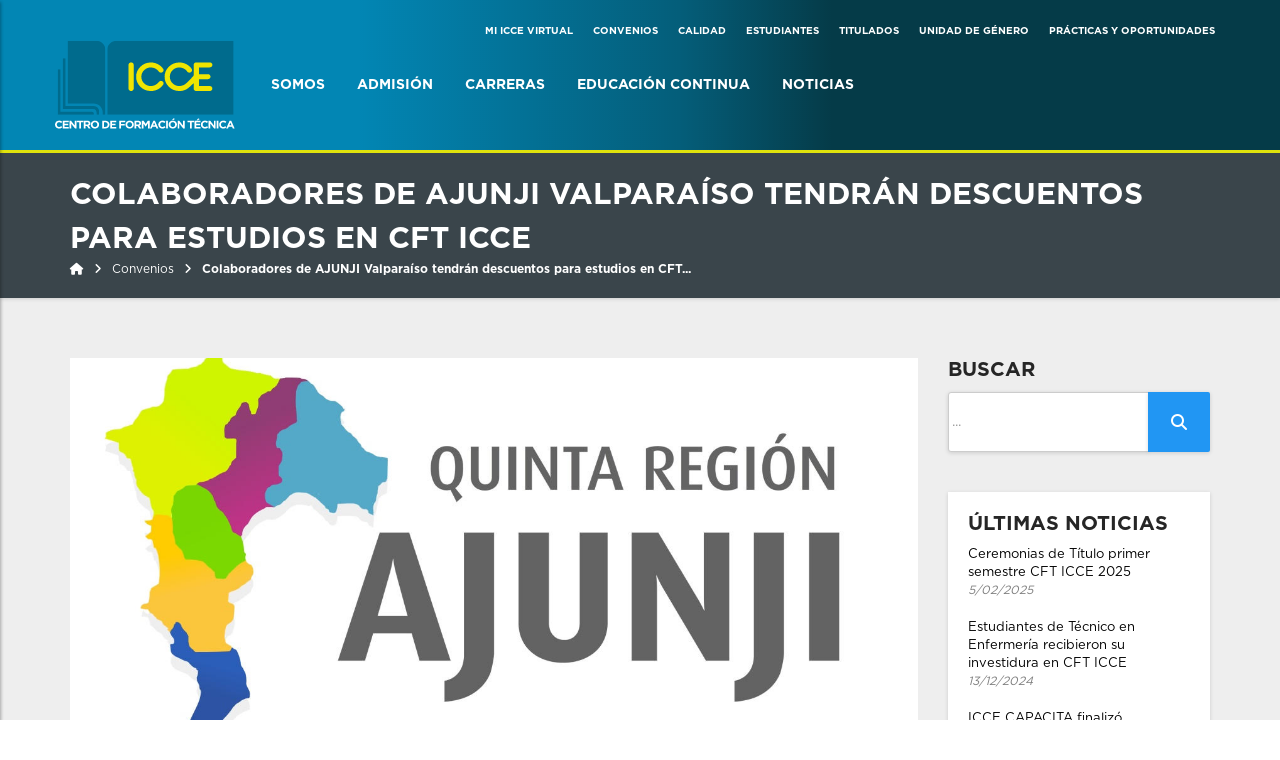

--- FILE ---
content_type: text/html; charset=UTF-8
request_url: https://icce.cl/convenios/ajunji-valparaiso/
body_size: 18356
content:
<!doctype html>
<html lang="es">
	<head>
		<!-- Basic -->
		<meta charset="utf-8">
		<title>ICCE</title>
		<!-- Mobile Metas -->
		<meta name="viewport" content="width=device-width, initial-scale=1.0">
		<!-- Favicon -->
        <link rel="shortcut icon" href="images/default/favicon.png">
		<!-- Web Fonts  -->
		<link href='https://fonts.googleapis.com/css?family=Roboto:400,100,100italic,300,300italic,400italic,500,500italic,700,700italic,900,900italic'
		rel='stylesheet' type='text/css'>

		<title>Colaboradores de AJUNJI Valparaíso tendrán descuentos para estudios en CFT ICCE &#8211; ICCE</title>
<meta name='robots' content='max-image-preview:large' />

<!-- Google Tag Manager for WordPress by gtm4wp.com -->
<script data-cfasync="false" data-pagespeed-no-defer>
	var gtm4wp_datalayer_name = "dataLayer";
	var dataLayer = dataLayer || [];
</script>
<!-- End Google Tag Manager for WordPress by gtm4wp.com --><link rel='dns-prefetch' href='//static.addtoany.com' />
<link rel='dns-prefetch' href='//www.googletagmanager.com' />
<link rel="alternate" type="application/rss+xml" title="ICCE &raquo; Feed" href="https://icce.cl/feed/" />
<link rel="alternate" title="oEmbed (JSON)" type="application/json+oembed" href="https://icce.cl/wp-json/oembed/1.0/embed?url=https%3A%2F%2Ficce.cl%2Fconvenios%2Fajunji-valparaiso%2F" />
<link rel="alternate" title="oEmbed (XML)" type="text/xml+oembed" href="https://icce.cl/wp-json/oembed/1.0/embed?url=https%3A%2F%2Ficce.cl%2Fconvenios%2Fajunji-valparaiso%2F&#038;format=xml" />
<style id='wp-img-auto-sizes-contain-inline-css'>
img:is([sizes=auto i],[sizes^="auto," i]){contain-intrinsic-size:3000px 1500px}
/*# sourceURL=wp-img-auto-sizes-contain-inline-css */
</style>
<style id='wp-emoji-styles-inline-css'>

	img.wp-smiley, img.emoji {
		display: inline !important;
		border: none !important;
		box-shadow: none !important;
		height: 1em !important;
		width: 1em !important;
		margin: 0 0.07em !important;
		vertical-align: -0.1em !important;
		background: none !important;
		padding: 0 !important;
	}
/*# sourceURL=wp-emoji-styles-inline-css */
</style>
<link rel='stylesheet' id='wp-block-library-css' href='https://icce.cl/wp-includes/css/dist/block-library/style.min.css?ver=6.9' media='all' />
<style id='classic-theme-styles-inline-css'>
/*! This file is auto-generated */
.wp-block-button__link{color:#fff;background-color:#32373c;border-radius:9999px;box-shadow:none;text-decoration:none;padding:calc(.667em + 2px) calc(1.333em + 2px);font-size:1.125em}.wp-block-file__button{background:#32373c;color:#fff;text-decoration:none}
/*# sourceURL=/wp-includes/css/classic-themes.min.css */
</style>
<style id='pdfemb-pdf-embedder-viewer-style-inline-css'>
.wp-block-pdfemb-pdf-embedder-viewer{max-width:none}

/*# sourceURL=https://icce.cl/wp-content/plugins/pdf-embedder/block/build/style-index.css */
</style>
<style id='global-styles-inline-css'>
:root{--wp--preset--aspect-ratio--square: 1;--wp--preset--aspect-ratio--4-3: 4/3;--wp--preset--aspect-ratio--3-4: 3/4;--wp--preset--aspect-ratio--3-2: 3/2;--wp--preset--aspect-ratio--2-3: 2/3;--wp--preset--aspect-ratio--16-9: 16/9;--wp--preset--aspect-ratio--9-16: 9/16;--wp--preset--color--black: #000000;--wp--preset--color--cyan-bluish-gray: #abb8c3;--wp--preset--color--white: #ffffff;--wp--preset--color--pale-pink: #f78da7;--wp--preset--color--vivid-red: #cf2e2e;--wp--preset--color--luminous-vivid-orange: #ff6900;--wp--preset--color--luminous-vivid-amber: #fcb900;--wp--preset--color--light-green-cyan: #7bdcb5;--wp--preset--color--vivid-green-cyan: #00d084;--wp--preset--color--pale-cyan-blue: #8ed1fc;--wp--preset--color--vivid-cyan-blue: #0693e3;--wp--preset--color--vivid-purple: #9b51e0;--wp--preset--gradient--vivid-cyan-blue-to-vivid-purple: linear-gradient(135deg,rgb(6,147,227) 0%,rgb(155,81,224) 100%);--wp--preset--gradient--light-green-cyan-to-vivid-green-cyan: linear-gradient(135deg,rgb(122,220,180) 0%,rgb(0,208,130) 100%);--wp--preset--gradient--luminous-vivid-amber-to-luminous-vivid-orange: linear-gradient(135deg,rgb(252,185,0) 0%,rgb(255,105,0) 100%);--wp--preset--gradient--luminous-vivid-orange-to-vivid-red: linear-gradient(135deg,rgb(255,105,0) 0%,rgb(207,46,46) 100%);--wp--preset--gradient--very-light-gray-to-cyan-bluish-gray: linear-gradient(135deg,rgb(238,238,238) 0%,rgb(169,184,195) 100%);--wp--preset--gradient--cool-to-warm-spectrum: linear-gradient(135deg,rgb(74,234,220) 0%,rgb(151,120,209) 20%,rgb(207,42,186) 40%,rgb(238,44,130) 60%,rgb(251,105,98) 80%,rgb(254,248,76) 100%);--wp--preset--gradient--blush-light-purple: linear-gradient(135deg,rgb(255,206,236) 0%,rgb(152,150,240) 100%);--wp--preset--gradient--blush-bordeaux: linear-gradient(135deg,rgb(254,205,165) 0%,rgb(254,45,45) 50%,rgb(107,0,62) 100%);--wp--preset--gradient--luminous-dusk: linear-gradient(135deg,rgb(255,203,112) 0%,rgb(199,81,192) 50%,rgb(65,88,208) 100%);--wp--preset--gradient--pale-ocean: linear-gradient(135deg,rgb(255,245,203) 0%,rgb(182,227,212) 50%,rgb(51,167,181) 100%);--wp--preset--gradient--electric-grass: linear-gradient(135deg,rgb(202,248,128) 0%,rgb(113,206,126) 100%);--wp--preset--gradient--midnight: linear-gradient(135deg,rgb(2,3,129) 0%,rgb(40,116,252) 100%);--wp--preset--font-size--small: 13px;--wp--preset--font-size--medium: 20px;--wp--preset--font-size--large: 36px;--wp--preset--font-size--x-large: 42px;--wp--preset--spacing--20: 0.44rem;--wp--preset--spacing--30: 0.67rem;--wp--preset--spacing--40: 1rem;--wp--preset--spacing--50: 1.5rem;--wp--preset--spacing--60: 2.25rem;--wp--preset--spacing--70: 3.38rem;--wp--preset--spacing--80: 5.06rem;--wp--preset--shadow--natural: 6px 6px 9px rgba(0, 0, 0, 0.2);--wp--preset--shadow--deep: 12px 12px 50px rgba(0, 0, 0, 0.4);--wp--preset--shadow--sharp: 6px 6px 0px rgba(0, 0, 0, 0.2);--wp--preset--shadow--outlined: 6px 6px 0px -3px rgb(255, 255, 255), 6px 6px rgb(0, 0, 0);--wp--preset--shadow--crisp: 6px 6px 0px rgb(0, 0, 0);}:where(.is-layout-flex){gap: 0.5em;}:where(.is-layout-grid){gap: 0.5em;}body .is-layout-flex{display: flex;}.is-layout-flex{flex-wrap: wrap;align-items: center;}.is-layout-flex > :is(*, div){margin: 0;}body .is-layout-grid{display: grid;}.is-layout-grid > :is(*, div){margin: 0;}:where(.wp-block-columns.is-layout-flex){gap: 2em;}:where(.wp-block-columns.is-layout-grid){gap: 2em;}:where(.wp-block-post-template.is-layout-flex){gap: 1.25em;}:where(.wp-block-post-template.is-layout-grid){gap: 1.25em;}.has-black-color{color: var(--wp--preset--color--black) !important;}.has-cyan-bluish-gray-color{color: var(--wp--preset--color--cyan-bluish-gray) !important;}.has-white-color{color: var(--wp--preset--color--white) !important;}.has-pale-pink-color{color: var(--wp--preset--color--pale-pink) !important;}.has-vivid-red-color{color: var(--wp--preset--color--vivid-red) !important;}.has-luminous-vivid-orange-color{color: var(--wp--preset--color--luminous-vivid-orange) !important;}.has-luminous-vivid-amber-color{color: var(--wp--preset--color--luminous-vivid-amber) !important;}.has-light-green-cyan-color{color: var(--wp--preset--color--light-green-cyan) !important;}.has-vivid-green-cyan-color{color: var(--wp--preset--color--vivid-green-cyan) !important;}.has-pale-cyan-blue-color{color: var(--wp--preset--color--pale-cyan-blue) !important;}.has-vivid-cyan-blue-color{color: var(--wp--preset--color--vivid-cyan-blue) !important;}.has-vivid-purple-color{color: var(--wp--preset--color--vivid-purple) !important;}.has-black-background-color{background-color: var(--wp--preset--color--black) !important;}.has-cyan-bluish-gray-background-color{background-color: var(--wp--preset--color--cyan-bluish-gray) !important;}.has-white-background-color{background-color: var(--wp--preset--color--white) !important;}.has-pale-pink-background-color{background-color: var(--wp--preset--color--pale-pink) !important;}.has-vivid-red-background-color{background-color: var(--wp--preset--color--vivid-red) !important;}.has-luminous-vivid-orange-background-color{background-color: var(--wp--preset--color--luminous-vivid-orange) !important;}.has-luminous-vivid-amber-background-color{background-color: var(--wp--preset--color--luminous-vivid-amber) !important;}.has-light-green-cyan-background-color{background-color: var(--wp--preset--color--light-green-cyan) !important;}.has-vivid-green-cyan-background-color{background-color: var(--wp--preset--color--vivid-green-cyan) !important;}.has-pale-cyan-blue-background-color{background-color: var(--wp--preset--color--pale-cyan-blue) !important;}.has-vivid-cyan-blue-background-color{background-color: var(--wp--preset--color--vivid-cyan-blue) !important;}.has-vivid-purple-background-color{background-color: var(--wp--preset--color--vivid-purple) !important;}.has-black-border-color{border-color: var(--wp--preset--color--black) !important;}.has-cyan-bluish-gray-border-color{border-color: var(--wp--preset--color--cyan-bluish-gray) !important;}.has-white-border-color{border-color: var(--wp--preset--color--white) !important;}.has-pale-pink-border-color{border-color: var(--wp--preset--color--pale-pink) !important;}.has-vivid-red-border-color{border-color: var(--wp--preset--color--vivid-red) !important;}.has-luminous-vivid-orange-border-color{border-color: var(--wp--preset--color--luminous-vivid-orange) !important;}.has-luminous-vivid-amber-border-color{border-color: var(--wp--preset--color--luminous-vivid-amber) !important;}.has-light-green-cyan-border-color{border-color: var(--wp--preset--color--light-green-cyan) !important;}.has-vivid-green-cyan-border-color{border-color: var(--wp--preset--color--vivid-green-cyan) !important;}.has-pale-cyan-blue-border-color{border-color: var(--wp--preset--color--pale-cyan-blue) !important;}.has-vivid-cyan-blue-border-color{border-color: var(--wp--preset--color--vivid-cyan-blue) !important;}.has-vivid-purple-border-color{border-color: var(--wp--preset--color--vivid-purple) !important;}.has-vivid-cyan-blue-to-vivid-purple-gradient-background{background: var(--wp--preset--gradient--vivid-cyan-blue-to-vivid-purple) !important;}.has-light-green-cyan-to-vivid-green-cyan-gradient-background{background: var(--wp--preset--gradient--light-green-cyan-to-vivid-green-cyan) !important;}.has-luminous-vivid-amber-to-luminous-vivid-orange-gradient-background{background: var(--wp--preset--gradient--luminous-vivid-amber-to-luminous-vivid-orange) !important;}.has-luminous-vivid-orange-to-vivid-red-gradient-background{background: var(--wp--preset--gradient--luminous-vivid-orange-to-vivid-red) !important;}.has-very-light-gray-to-cyan-bluish-gray-gradient-background{background: var(--wp--preset--gradient--very-light-gray-to-cyan-bluish-gray) !important;}.has-cool-to-warm-spectrum-gradient-background{background: var(--wp--preset--gradient--cool-to-warm-spectrum) !important;}.has-blush-light-purple-gradient-background{background: var(--wp--preset--gradient--blush-light-purple) !important;}.has-blush-bordeaux-gradient-background{background: var(--wp--preset--gradient--blush-bordeaux) !important;}.has-luminous-dusk-gradient-background{background: var(--wp--preset--gradient--luminous-dusk) !important;}.has-pale-ocean-gradient-background{background: var(--wp--preset--gradient--pale-ocean) !important;}.has-electric-grass-gradient-background{background: var(--wp--preset--gradient--electric-grass) !important;}.has-midnight-gradient-background{background: var(--wp--preset--gradient--midnight) !important;}.has-small-font-size{font-size: var(--wp--preset--font-size--small) !important;}.has-medium-font-size{font-size: var(--wp--preset--font-size--medium) !important;}.has-large-font-size{font-size: var(--wp--preset--font-size--large) !important;}.has-x-large-font-size{font-size: var(--wp--preset--font-size--x-large) !important;}
:where(.wp-block-post-template.is-layout-flex){gap: 1.25em;}:where(.wp-block-post-template.is-layout-grid){gap: 1.25em;}
:where(.wp-block-term-template.is-layout-flex){gap: 1.25em;}:where(.wp-block-term-template.is-layout-grid){gap: 1.25em;}
:where(.wp-block-columns.is-layout-flex){gap: 2em;}:where(.wp-block-columns.is-layout-grid){gap: 2em;}
:root :where(.wp-block-pullquote){font-size: 1.5em;line-height: 1.6;}
/*# sourceURL=global-styles-inline-css */
</style>
<link rel='stylesheet' id='contact-form-7-css' href='https://icce.cl/wp-content/plugins/contact-form-7/includes/css/styles.css?ver=6.1.4' media='all' />
<link rel='stylesheet' id='icce-style-css' href='https://icce.cl/wp-content/themes/icce/style.css?ver=1.0.0' media='all' />
<link rel='stylesheet' id='fancybox-css' href='https://icce.cl/wp-content/plugins/easy-fancybox/fancybox/1.5.4/jquery.fancybox.min.css?ver=6.9' media='screen' />
<link rel='stylesheet' id='addtoany-css' href='https://icce.cl/wp-content/plugins/add-to-any/addtoany.min.css?ver=1.16' media='all' />
<style id='generateblocks-inline-css'>
:root{--gb-container-width:1100px;}.gb-container .wp-block-image img{vertical-align:middle;}.gb-grid-wrapper .wp-block-image{margin-bottom:0;}.gb-highlight{background:none;}.gb-shape{line-height:0;}
/*# sourceURL=generateblocks-inline-css */
</style>
<script id="addtoany-core-js-before">
window.a2a_config=window.a2a_config||{};a2a_config.callbacks=[];a2a_config.overlays=[];a2a_config.templates={};a2a_localize = {
	Share: "Compartir",
	Save: "Guardar",
	Subscribe: "Suscribir",
	Email: "Correo electrónico",
	Bookmark: "Marcador",
	ShowAll: "Mostrar todo",
	ShowLess: "Mostrar menos",
	FindServices: "Encontrar servicio(s)",
	FindAnyServiceToAddTo: "Encuentra al instante cualquier servicio para añadir a",
	PoweredBy: "Funciona con",
	ShareViaEmail: "Compartir por correo electrónico",
	SubscribeViaEmail: "Suscribirse a través de correo electrónico",
	BookmarkInYourBrowser: "Añadir a marcadores de tu navegador",
	BookmarkInstructions: "Presiona «Ctrl+D» o «\u2318+D» para añadir esta página a marcadores",
	AddToYourFavorites: "Añadir a tus favoritos",
	SendFromWebOrProgram: "Enviar desde cualquier dirección o programa de correo electrónico ",
	EmailProgram: "Programa de correo electrónico",
	More: "Más&#8230;",
	ThanksForSharing: "¡Gracias por compartir!",
	ThanksForFollowing: "¡Gracias por seguirnos!"
};


//# sourceURL=addtoany-core-js-before
</script>
<script defer src="https://static.addtoany.com/menu/page.js" id="addtoany-core-js"></script>
<script src="https://icce.cl/wp-includes/js/jquery/jquery.min.js?ver=3.7.1" id="jquery-core-js"></script>
<script src="https://icce.cl/wp-includes/js/jquery/jquery-migrate.min.js?ver=3.4.1" id="jquery-migrate-js"></script>
<script defer src="https://icce.cl/wp-content/plugins/add-to-any/addtoany.min.js?ver=1.1" id="addtoany-jquery-js"></script>
<link rel="https://api.w.org/" href="https://icce.cl/wp-json/" /><link rel="EditURI" type="application/rsd+xml" title="RSD" href="https://icce.cl/xmlrpc.php?rsd" />
<meta name="generator" content="WordPress 6.9" />
<link rel="canonical" href="https://icce.cl/convenios/ajunji-valparaiso/" />
<link rel='shortlink' href='https://icce.cl/?p=583' />
<meta name="generator" content="Site Kit by Google 1.170.0" />
<!-- Google Tag Manager for WordPress by gtm4wp.com -->
<!-- GTM Container placement set to footer -->
<script data-cfasync="false" data-pagespeed-no-defer>
	var dataLayer_content = {"pagePostType":"convenios","pagePostType2":"single-convenios","pagePostAuthor":"hiva-diseno"};
	dataLayer.push( dataLayer_content );
</script>
<script data-cfasync="false" data-pagespeed-no-defer>
(function(w,d,s,l,i){w[l]=w[l]||[];w[l].push({'gtm.start':
new Date().getTime(),event:'gtm.js'});var f=d.getElementsByTagName(s)[0],
j=d.createElement(s),dl=l!='dataLayer'?'&l='+l:'';j.async=true;j.src=
'//www.googletagmanager.com/gtm.js?id='+i+dl;f.parentNode.insertBefore(j,f);
})(window,document,'script','dataLayer','GTM-MBRGPXW');
</script>
<!-- End Google Tag Manager for WordPress by gtm4wp.com --><meta name="generator" content="Elementor 3.34.1; features: additional_custom_breakpoints; settings: css_print_method-external, google_font-enabled, font_display-auto">
			<style>
				.e-con.e-parent:nth-of-type(n+4):not(.e-lazyloaded):not(.e-no-lazyload),
				.e-con.e-parent:nth-of-type(n+4):not(.e-lazyloaded):not(.e-no-lazyload) * {
					background-image: none !important;
				}
				@media screen and (max-height: 1024px) {
					.e-con.e-parent:nth-of-type(n+3):not(.e-lazyloaded):not(.e-no-lazyload),
					.e-con.e-parent:nth-of-type(n+3):not(.e-lazyloaded):not(.e-no-lazyload) * {
						background-image: none !important;
					}
				}
				@media screen and (max-height: 640px) {
					.e-con.e-parent:nth-of-type(n+2):not(.e-lazyloaded):not(.e-no-lazyload),
					.e-con.e-parent:nth-of-type(n+2):not(.e-lazyloaded):not(.e-no-lazyload) * {
						background-image: none !important;
					}
				}
			</style>
			<link rel="icon" href="https://icce.cl/wp-content/uploads/2022/08/cropped-Logo-RRSS-32x32.png" sizes="32x32" />
<link rel="icon" href="https://icce.cl/wp-content/uploads/2022/08/cropped-Logo-RRSS-192x192.png" sizes="192x192" />
<link rel="apple-touch-icon" href="https://icce.cl/wp-content/uploads/2022/08/cropped-Logo-RRSS-180x180.png" />
<meta name="msapplication-TileImage" content="https://icce.cl/wp-content/uploads/2022/08/cropped-Logo-RRSS-270x270.png" />
		<!-- Lib CSS -->
		<link rel="stylesheet" href="https://icce.cl/wp-content/themes/icce/css/lib/bootstrap.min.css">
		<link rel="stylesheet" href="https://icce.cl/wp-content/themes/icce/css/lib/animate.min.css">
		<link rel="stylesheet" href="https://icce.cl/wp-content/themes/icce/css/lib/font-awesome.min.css">
		<link rel="stylesheet" href="https://icce.cl/wp-content/themes/icce/css/lib/univershicon.css">
		<link rel="stylesheet" href="https://icce.cl/wp-content/themes/icce/css/lib/owl.carousel.css">
		<link rel="stylesheet" href="https://cdnjs.cloudflare.com/ajax/libs/OwlCarousel2/2.3.4/assets/owl.theme.default.css" integrity="sha512-OTcub78R3msOCtY3Tc6FzeDJ8N9qvQn1Ph49ou13xgA9VsH9+LRxoFU6EqLhW4+PKRfU+/HReXmSZXHEkpYoOA==" crossorigin="anonymous" />
		<link rel="stylesheet" href="https://icce.cl/wp-content/themes/icce/css/lib/prettyPhoto.css">
		<link rel="stylesheet" href="https://icce.cl/wp-content/themes/icce/css/lib/menu.css">
		<link rel="stylesheet" href="https://icce.cl/wp-content/themes/icce/css/lib/timeline.css">

		<!-- Revolution CSS -->
		<link rel="stylesheet" href="https://icce.cl/wp-content/themes/icce/revolution/css/settings.css">
		<link rel="stylesheet" href="https://icce.cl/wp-content/themes/icce/revolution/css/layers.css">
		<link rel="stylesheet" href="https://icce.cl/wp-content/themes/icce/revolution/css/navigation.css">

		<!-- Theme CSS -->
		<link rel="stylesheet" href="https://icce.cl/wp-content/themes/icce/css/theme.css">
		<link rel="stylesheet" href="https://icce.cl/wp-content/themes/icce/css/theme-responsive.css">

		<!--[if IE]>
			<link rel="stylesheet" href="css/ie.css">
		<![endif]-->

		<!-- Head Libs -->
		<script src="https://icce.cl/wp-content/themes/icce/js/lib/modernizr.js"></script>

		<!-- Skins CSS -->
		<link rel="stylesheet" href="https://icce.cl/wp-content/themes/icce/css/skins/default.css">

		<!-- Theme Custom CSS -->
		<link rel="stylesheet" href="https://icce.cl/wp-content/themes/icce/css/custom.css?v=1.1.24">
<link rel="stylesheet" href="https://cdnjs.cloudflare.com/ajax/libs/font-awesome/6.4.0/css/all.min.css" crossorigin="anonymous" referrerpolicy="no-referrer" />


	</head>
<body class="wp-singular convenios-template-default single single-convenios postid-583 wp-theme-icce elementor-default elementor-kit-2529">
	<!-- Page Loader -->
	<div id="pageloader">
		<div class="loader-inner">
			<img src="https://icce.cl/wp-content/themes/icce/images/default/preloader.gif" alt="">
		</div>
	</div><!-- Page Loader -->

	<!-- Back to top -->
	<a href="#0" class="cd-top">Top</a>
<!-- Header Begins -->
<div class="bloq-menu-mobile" id="bloq-menu-mobile">
	<div class="menu-menu-mobile-container"><ul id="menu-menu-mobile" class="menu"><li id="menu-item-549" class="menu-item menu-item-type-custom menu-item-object-custom menu-item-has-children menu-item-549"><a href="#">Somos</a>
<ul class="sub-menu">
	<li id="menu-item-331" class="menu-item menu-item-type-post_type menu-item-object-page menu-item-331"><a href="https://icce.cl/icce/mision-vision-y-valores/">Misión, Visión y Valores</a></li>
	<li id="menu-item-332" class="menu-item menu-item-type-post_type menu-item-object-page menu-item-332"><a href="https://icce.cl/icce/propositos-institucionales/">Propósitos Institucionales</a></li>
	<li id="menu-item-333" class="menu-item menu-item-type-post_type menu-item-object-page menu-item-333"><a href="https://icce.cl/icce/organigrama/">Organigrama</a></li>
	<li id="menu-item-6817" class="menu-item menu-item-type-post_type menu-item-object-page menu-item-6817"><a href="https://icce.cl/icce/incidencia-de-infraestructura/">Incidencia de Infraestructura</a></li>
</ul>
</li>
<li id="menu-item-550" class="menu-item menu-item-type-custom menu-item-object-custom menu-item-has-children menu-item-550"><a href="#">Admisión</a>
<ul class="sub-menu">
	<li id="menu-item-341" class="menu-item menu-item-type-post_type menu-item-object-page menu-item-341"><a href="https://icce.cl/admision/planes/">Planes de Admisión</a></li>
	<li id="menu-item-342" class="menu-item menu-item-type-post_type menu-item-object-page menu-item-342"><a href="https://icce.cl/admision/modalidades/">Modalidades de Estudio</a></li>
	<li id="menu-item-345" class="menu-item menu-item-type-post_type menu-item-object-page menu-item-345"><a href="https://icce.cl/admision/proceso-de-inscripcion-formulario/">Proceso de Admisión</a></li>
	<li id="menu-item-346" class="menu-item menu-item-type-post_type menu-item-object-page menu-item-346"><a href="https://icce.cl/admision/sedes/">Sedes</a></li>
</ul>
</li>
<li id="menu-item-483" class="menu-item menu-item-type-custom menu-item-object-custom menu-item-has-children menu-item-483"><a href="#">Carreras</a>
<ul class="sub-menu">
	<li id="menu-item-380" class="menu-item menu-item-type-post_type menu-item-object-page menu-item-380"><a href="https://icce.cl/carrera/salud/">Área de Salud</a></li>
</ul>
</li>
<li id="menu-item-1929" class="menu-item menu-item-type-custom menu-item-object-custom menu-item-has-children menu-item-1929"><a href="https://iccecapacita.cl/">Educación Continua</a>
<ul class="sub-menu">
	<li id="menu-item-1930" class="menu-item menu-item-type-post_type menu-item-object-page menu-item-1930"><a href="https://icce.cl/educacion-continua/curso-de-capacitacion-auxiliar-de-farmacia/">Auxiliar de Farmacia</a></li>
	<li id="menu-item-5090" class="menu-item menu-item-type-post_type menu-item-object-page menu-item-5090"><a href="https://icce.cl/educacion-continua/curso-de-capacitacion-aire-acondicionado/">Instalación y Mantención de Aire Acondicionado</a></li>
	<li id="menu-item-4618" class="menu-item menu-item-type-post_type menu-item-object-page menu-item-4618"><a href="https://icce.cl/educacion-continua/curso-de-capacitacion-masoterapia-y-reflexologia/">Masoterapia y Reflexología</a></li>
	<li id="menu-item-5479" class="menu-item menu-item-type-post_type menu-item-object-page menu-item-5479"><a href="https://icce.cl/educacion-continua/tecnicas-de-manejo-y-uso-de-extintores/">Técnicas de Manejo y uso de Extintores</a></li>
	<li id="menu-item-5480" class="menu-item menu-item-type-post_type menu-item-object-page menu-item-5480"><a href="https://icce.cl/educacion-continua/cargas-termicas-en-sistemas-de-climatizacion/">Cargas Térmicas en Sistemas de Climatización</a></li>
	<li id="menu-item-5487" class="menu-item menu-item-type-post_type menu-item-object-page menu-item-5487"><a href="https://icce.cl/educacion-continua/alfabetizacion-digital-para-el-adulto/">Alfabetización Digital para el adulto</a></li>
	<li id="menu-item-6493" class="menu-item menu-item-type-post_type menu-item-object-page menu-item-6493"><a href="https://icce.cl/educacion-continua/curso-inspector-educacional/">Inspector Educacional</a></li>
</ul>
</li>
<li id="menu-item-818" class="menu-item menu-item-type-taxonomy menu-item-object-category menu-item-818"><a href="https://icce.cl/categoria/noticias/">Noticias</a></li>
<li id="menu-item-6751" class="menu-item menu-item-type-custom menu-item-object-custom menu-item-6751"><a target="_blank" href="http://www.iccevirtual.cl/?redirect=0">Mi ICCE Virtual</a></li>
<li id="menu-item-869" class="menu-item menu-item-type-custom menu-item-object-custom menu-item-869"><a href="http://icce.cl/convenios">Convenios</a></li>
<li id="menu-item-552" class="menu-item menu-item-type-custom menu-item-object-custom menu-item-has-children menu-item-552"><a href="#">Calidad</a>
<ul class="sub-menu">
	<li id="menu-item-361" class="menu-item menu-item-type-post_type menu-item-object-page menu-item-361"><a href="https://icce.cl/aseguramiento-de-calidad/politica-de-calidad/">Política de Calidad</a></li>
	<li id="menu-item-362" class="menu-item menu-item-type-post_type menu-item-object-page menu-item-362"><a href="https://icce.cl/autoevaluacion-institucional/">Autoevaluación institucional</a></li>
	<li id="menu-item-363" class="menu-item menu-item-type-post_type menu-item-object-page menu-item-363"><a href="https://icce.cl/aseguramiento-de-calidad/proceso-de-acreditacion-institucional/">Proceso de Acreditación Institucional</a></li>
</ul>
</li>
<li id="menu-item-553" class="menu-item menu-item-type-custom menu-item-object-custom menu-item-has-children menu-item-553"><a href="#">Estudiantes</a>
<ul class="sub-menu">
	<li id="menu-item-365" class="menu-item menu-item-type-post_type menu-item-object-page menu-item-365"><a href="https://icce.cl/estudiantes/tne/">Tarjeta Nacional Estudiantil TNE</a></li>
	<li id="menu-item-8051" class="menu-item menu-item-type-post_type menu-item-object-page menu-item-8051"><a href="https://icce.cl/estudiantes/solicitud-especial/">Solicitud Especial</a></li>
	<li id="menu-item-5841" class="menu-item menu-item-type-post_type menu-item-object-page menu-item-5841"><a href="https://icce.cl/estudiantes/certificados/">Certificados</a></li>
	<li id="menu-item-1441" class="menu-item menu-item-type-post_type menu-item-object-page menu-item-1441"><a href="https://icce.cl/estudiantes/atencion-integral-estudiantil/">Atención Integral y apoyos no académicos</a></li>
</ul>
</li>
<li id="menu-item-554" class="menu-item menu-item-type-custom menu-item-object-custom menu-item-has-children menu-item-554"><a href="#">Titulados</a>
<ul class="sub-menu">
	<li id="menu-item-370" class="menu-item menu-item-type-post_type menu-item-object-page menu-item-370"><a href="https://icce.cl/titulados/descuento-2da-carrera/">Descuentos por 2da carrera</a></li>
	<li id="menu-item-7170" class="menu-item menu-item-type-post_type menu-item-object-page menu-item-7170"><a href="https://icce.cl/historias-titulados/">Testimonios</a></li>
</ul>
</li>
<li id="menu-item-6759" class="menu-item menu-item-type-custom menu-item-object-custom menu-item-has-children menu-item-6759"><a href="#">Unidad de Género</a>
<ul class="sub-menu">
	<li id="menu-item-6757" class="menu-item menu-item-type-post_type menu-item-object-page menu-item-6757"><a href="https://icce.cl/canal-de-denuncias/">Canal de Denuncias</a></li>
	<li id="menu-item-7147" class="menu-item menu-item-type-custom menu-item-object-custom menu-item-7147"><a href="https://icce.cl/wp-content/uploads/2024/07/Protocolo-de-denuncia-contra-el-acoso-sexual-y-discriminacion-arbitraria-1.pdf">Protocolo de Denuncias</a></li>
	<li id="menu-item-6758" class="menu-item menu-item-type-post_type menu-item-object-page menu-item-6758"><a href="https://icce.cl/politica-integral-de-la-unidad-de-genero/">Política Integral de la Unidad de Género</a></li>
</ul>
</li>
<li id="menu-item-371" class="menu-item menu-item-type-post_type menu-item-object-page menu-item-371"><a href="https://icce.cl/titulados/bolsa-de-empleo/">Prácticas y Oportunidades</a></li>
</ul></div></div>
<header class="header-site" id="header-site">
	<div class="wrapper-header" style='padding:2rem 0px'>
		<div class="header-secundario-bg">
				<div class="menu-menu-secundario-container"><ul id="menu-menu-secundario" class="header-secundario"><li id="menu-item-312" class="menu-item menu-item-type-custom menu-item-object-custom menu-item-312"><a target="_blank" href="http://www.iccevirtual.cl/?redirect=0">Mi ICCE virtual</a></li>
<li id="menu-item-870" class="menu-item menu-item-type-custom menu-item-object-custom menu-item-870"><a href="http://icce.cl/convenios">Convenios</a></li>
<li id="menu-item-313" class="menu-item menu-item-type-custom menu-item-object-custom menu-item-has-children menu-item-313"><a href="#">Calidad</a>
<ul class="sub-menu">
	<li id="menu-item-314" class="menu-item menu-item-type-post_type menu-item-object-page menu-item-314"><a href="https://icce.cl/aseguramiento-de-calidad/politica-de-calidad/">Política de Calidad</a></li>
	<li id="menu-item-315" class="menu-item menu-item-type-post_type menu-item-object-page menu-item-315"><a href="https://icce.cl/autoevaluacion-institucional/">Autoevaluación institucional</a></li>
	<li id="menu-item-316" class="menu-item menu-item-type-post_type menu-item-object-page menu-item-316"><a href="https://icce.cl/aseguramiento-de-calidad/proceso-de-acreditacion-institucional/">Proceso de Acreditación Institucional</a></li>
</ul>
</li>
<li id="menu-item-317" class="menu-item menu-item-type-custom menu-item-object-custom menu-item-has-children menu-item-317"><a href="#">Estudiantes</a>
<ul class="sub-menu">
	<li id="menu-item-318" class="menu-item menu-item-type-post_type menu-item-object-page menu-item-318"><a href="https://icce.cl/estudiantes/tne/">Tarjeta Nacional Estudiantil TNE</a></li>
	<li id="menu-item-1580" class="menu-item menu-item-type-post_type menu-item-object-page menu-item-1580"><a href="https://icce.cl/solicitud-especial/">Solicitud especial</a></li>
	<li id="menu-item-5843" class="menu-item menu-item-type-post_type menu-item-object-page menu-item-5843"><a href="https://icce.cl/estudiantes/certificados/">Certificados</a></li>
	<li id="menu-item-1440" class="menu-item menu-item-type-post_type menu-item-object-page menu-item-1440"><a href="https://icce.cl/estudiantes/atencion-integral-estudiantil/">Atención Integral y apoyos no académicos</a></li>
</ul>
</li>
<li id="menu-item-322" class="menu-item menu-item-type-custom menu-item-object-custom menu-item-has-children menu-item-322"><a href="#">Titulados</a>
<ul class="sub-menu">
	<li id="menu-item-323" class="menu-item menu-item-type-post_type menu-item-object-page menu-item-323"><a href="https://icce.cl/titulados/descuento-2da-carrera/">Descuentos por 2da carrera</a></li>
	<li id="menu-item-7173" class="menu-item menu-item-type-post_type menu-item-object-page menu-item-7173"><a href="https://icce.cl/historias-titulados/">Testimonios</a></li>
</ul>
</li>
<li id="menu-item-6752" class="menu-item menu-item-type-custom menu-item-object-custom menu-item-has-children menu-item-6752"><a href="#">Unidad de Género</a>
<ul class="sub-menu">
	<li id="menu-item-2680" class="menu-item menu-item-type-post_type menu-item-object-page menu-item-2680"><a href="https://icce.cl/canal-de-denuncias/">Canal de Denuncias</a></li>
	<li id="menu-item-7146" class="menu-item menu-item-type-custom menu-item-object-custom menu-item-7146"><a href="https://icce.cl/wp-content/uploads/2024/07/Protocolo-de-denuncia-contra-el-acoso-sexual-y-discriminacion-arbitraria-1.pdf">Protocolo de Denuncias</a></li>
	<li id="menu-item-2689" class="menu-item menu-item-type-post_type menu-item-object-page menu-item-2689"><a href="https://icce.cl/politica-integral-de-la-unidad-de-genero/">Política Integral de la Unidad de Género</a></li>
</ul>
</li>
<li id="menu-item-6747" class="menu-item menu-item-type-post_type menu-item-object-page menu-item-6747"><a href="https://icce.cl/titulados/bolsa-de-empleo/">Prácticas y Oportunidades</a></li>
</ul></div>		</div>
		<div class="logo-site">
			<a href="https://icce.cl">
					 <img alt="ICCE" width="180"  data-sticky-width="150"  src="https://icce.cl/wp-content/themes/icce/images/icce/logo-icce.svg">
			</a>
		</div>
		<div class="menu-menu-principal-container"><ul id="menu-menu-principal" class="header-principal"><li id="menu-item-545" class="menu-item menu-item-type-custom menu-item-object-custom menu-item-has-children menu-item-545"><a href="#">Somos</a>
<ul class="sub-menu">
	<li id="menu-item-435" class="menu-item menu-item-type-post_type menu-item-object-page menu-item-435"><a href="https://icce.cl/icce/historia/">Historia</a></li>
	<li id="menu-item-268" class="menu-item menu-item-type-post_type menu-item-object-page menu-item-268"><a href="https://icce.cl/icce/mision-vision-y-valores/">Misión, Visión y Valores</a></li>
	<li id="menu-item-269" class="menu-item menu-item-type-post_type menu-item-object-page menu-item-269"><a href="https://icce.cl/icce/propositos-institucionales/">Propósitos Institucionales</a></li>
	<li id="menu-item-270" class="menu-item menu-item-type-post_type menu-item-object-page menu-item-270"><a href="https://icce.cl/icce/organigrama/">Organigrama</a></li>
	<li id="menu-item-6818" class="menu-item menu-item-type-post_type menu-item-object-page menu-item-6818"><a href="https://icce.cl/icce/incidencia-de-infraestructura/">Incidencia de Infraestructura</a></li>
</ul>
</li>
<li id="menu-item-547" class="menu-item menu-item-type-custom menu-item-object-custom menu-item-has-children menu-item-547"><a href="#">Admisión</a>
<ul class="sub-menu">
	<li id="menu-item-278" class="menu-item menu-item-type-post_type menu-item-object-page menu-item-278"><a href="https://icce.cl/admision/planes/">Planes de Admisión</a></li>
	<li id="menu-item-279" class="menu-item menu-item-type-post_type menu-item-object-page menu-item-279"><a href="https://icce.cl/admision/modalidades/">Modalidades de Estudio</a></li>
	<li id="menu-item-282" class="menu-item menu-item-type-post_type menu-item-object-page menu-item-282"><a href="https://icce.cl/admision/proceso-de-inscripcion-formulario/">Proceso de Admisión</a></li>
	<li id="menu-item-283" class="menu-item menu-item-type-post_type menu-item-object-page menu-item-283"><a href="https://icce.cl/admision/sedes/">Sedes</a></li>
</ul>
</li>
<li id="menu-item-482" class="menu-item menu-item-type-custom menu-item-object-custom menu-item-has-children menu-item-482"><a href="#">Carreras</a>
<ul class="sub-menu">
	<li id="menu-item-385" class="menu-item menu-item-type-post_type menu-item-object-page menu-item-385"><a href="https://icce.cl/carrera/salud/">Área de Salud</a></li>
</ul>
</li>
<li id="menu-item-1927" class="menu-item menu-item-type-custom menu-item-object-custom menu-item-has-children menu-item-1927"><a href="https://iccecapacita.cl/">Educación Continua</a>
<ul class="sub-menu">
	<li id="menu-item-1928" class="menu-item menu-item-type-post_type menu-item-object-page menu-item-1928"><a href="https://icce.cl/educacion-continua/curso-de-capacitacion-auxiliar-de-farmacia/">Auxiliar de Farmacia</a></li>
	<li id="menu-item-5091" class="menu-item menu-item-type-post_type menu-item-object-page menu-item-5091"><a href="https://icce.cl/educacion-continua/curso-de-capacitacion-aire-acondicionado/">Instalación y Mantención de Aire Acondicionado</a></li>
	<li id="menu-item-4617" class="menu-item menu-item-type-post_type menu-item-object-page menu-item-4617"><a href="https://icce.cl/educacion-continua/curso-de-capacitacion-masoterapia-y-reflexologia/">Masoterapia y Reflexología</a></li>
	<li id="menu-item-5478" class="menu-item menu-item-type-post_type menu-item-object-page menu-item-5478"><a href="https://icce.cl/educacion-continua/tecnicas-de-manejo-y-uso-de-extintores/">Técnicas de Manejo y uso de Extintores</a></li>
	<li id="menu-item-5473" class="menu-item menu-item-type-post_type menu-item-object-page menu-item-5473"><a href="https://icce.cl/educacion-continua/cargas-termicas-en-sistemas-de-climatizacion/">Cargas Térmicas en Sistemas de Climatización</a></li>
	<li id="menu-item-5489" class="menu-item menu-item-type-post_type menu-item-object-page menu-item-5489"><a href="https://icce.cl/educacion-continua/alfabetizacion-digital-para-el-adulto/">Alfabetización Digital para el adulto</a></li>
	<li id="menu-item-6492" class="menu-item menu-item-type-post_type menu-item-object-page menu-item-6492"><a href="https://icce.cl/educacion-continua/curso-inspector-educacional/">Inspector Educacional</a></li>
</ul>
</li>
<li id="menu-item-817" class="menu-item menu-item-type-taxonomy menu-item-object-category menu-item-817"><a href="https://icce.cl/categoria/noticias/">Noticias</a></li>
</ul></div>		<a id="btn-menu">
		  <span></span>
		  <span></span>
		  <span></span>
		  <span></span>
		</a>
	</div>
</header><!-- Header Ends --><!-- Page Header -->
<div class="page-header bg-page">
	<div class="container">
		<div class="row">
			<div class="col-xs-12">
				<!-- Page Header Wrapper -->
				<div class="page-header-wrapper">
					<!-- Title & Sub Title -->
					<h3 class="title">Colaboradores de AJUNJI Valparaíso tendrán descuentos para estudios en CFT ICCE</h3>
<!-- 					<ol class="breadcrumb">
						<li><a href="index.html">Home</a></li>
						<li class="active">News</li>
					</ol>-->
					<div class="bread-bloq">
						<ul id="breadcrumbs" class="breadcrumbs"><li class="item-home"><a class="bread-link bread-home" href="https://icce.cl" title=""><i class="fa fa-home" aria-hidden="true"></i>
</a></li><li class="separator separator-home"> <i class="fa fa-angle-right" aria-hidden="true"></i> </li><li class="item-cat item-custom-post-type-convenios"><a class="bread-cat bread-custom-post-type-convenios" href="https://icce.cl/convenios/" title="Convenios">Convenios</a></li><li class="separator"> <i class="fa fa-angle-right" aria-hidden="true"></i> </li><li class="item-current item-583"><strong class="bread-current bread-583" title="Colaboradores de AJUNJI Valparaíso tendrán descuentos para estudios en CFT ICCE">Colaboradores de AJUNJI Valparaíso tendrán descuentos para estudios en CFT...</strong></li></ul>					</div>
				</div><!-- Page Header Wrapper -->
			</div><!-- Coloumn -->
		</div><!-- Row -->
	</div><!-- Container -->
</div><!-- Page Header -->
<div role="main" class="main">
	<div class="page-default bg-grey typo-dark">
		<!-- Container -->
		<div class="container">
			<div class="row">
				<!-- Page Content -->
				<div class="col-md-9">
					<div class="row">
						<!-- Blog Column -->
						<div class="col-xs-12 news-single">
													<div class="blog-single-wrap">
																<div class="news-img-wrap">
									<img fetchpriority="high" src="https://icce.cl/wp-content/uploads/2020/12/Logo-Ajunji-Vaparaiso.jpg" class="img-responsive" alt="Colaboradores de AJUNJI Valparaíso tendrán descuentos para estudios en CFT ICCE" height="600" width="1200" style="object-fit: cover">
								</div>
																<!-- Blog Detail Wrapper -->
								<div class="news-single-details">
																		<h4 class="title-simple">Colaboradores de AJUNJI Valparaíso tendrán descuentos para estudios en CFT ICCE</h4>
									<small class="date">9/02/2021</small>
									<!-- Blog Description -->
									<p style="text-align: justify;">Las y los colaboradores de la Asociación Nacional de Funcionarios de la Junta Nacional de Jardines Infantiles (Ajunji) de Valparaíso, podrán acceder a beneficios exclusivos en carreras dictadas por CFT ICCE.</p>
<p>&nbsp;</p>
<p>Si requieres mayor información, escribir a contacto@icce.cl</p>
<div class="addtoany_share_save_container addtoany_content addtoany_content_bottom"><div class="a2a_kit a2a_kit_size_32 addtoany_list" data-a2a-url="https://icce.cl/convenios/ajunji-valparaiso/" data-a2a-title="Colaboradores de AJUNJI Valparaíso tendrán descuentos para estudios en CFT ICCE"><a class="a2a_button_facebook" href="https://www.addtoany.com/add_to/facebook?linkurl=https%3A%2F%2Ficce.cl%2Fconvenios%2Fajunji-valparaiso%2F&amp;linkname=Colaboradores%20de%20AJUNJI%20Valpara%C3%ADso%20tendr%C3%A1n%20descuentos%20para%20estudios%20en%20CFT%20ICCE" title="Facebook" rel="nofollow noopener" target="_blank"></a><a class="a2a_button_twitter" href="https://www.addtoany.com/add_to/twitter?linkurl=https%3A%2F%2Ficce.cl%2Fconvenios%2Fajunji-valparaiso%2F&amp;linkname=Colaboradores%20de%20AJUNJI%20Valpara%C3%ADso%20tendr%C3%A1n%20descuentos%20para%20estudios%20en%20CFT%20ICCE" title="Twitter" rel="nofollow noopener" target="_blank"></a><a class="a2a_button_linkedin" href="https://www.addtoany.com/add_to/linkedin?linkurl=https%3A%2F%2Ficce.cl%2Fconvenios%2Fajunji-valparaiso%2F&amp;linkname=Colaboradores%20de%20AJUNJI%20Valpara%C3%ADso%20tendr%C3%A1n%20descuentos%20para%20estudios%20en%20CFT%20ICCE" title="LinkedIn" rel="nofollow noopener" target="_blank"></a><a class="a2a_button_whatsapp" href="https://www.addtoany.com/add_to/whatsapp?linkurl=https%3A%2F%2Ficce.cl%2Fconvenios%2Fajunji-valparaiso%2F&amp;linkname=Colaboradores%20de%20AJUNJI%20Valpara%C3%ADso%20tendr%C3%A1n%20descuentos%20para%20estudios%20en%20CFT%20ICCE" title="WhatsApp" rel="nofollow noopener" target="_blank"></a></div></div>																		<div class="bloq-share">
										<br>
										<small>Compartir:</small>
										<div class="addtoany_shortcode"><div class="a2a_kit a2a_kit_size_32 addtoany_list" data-a2a-url="https://icce.cl/convenios/ajunji-valparaiso/" data-a2a-title="Colaboradores de AJUNJI Valparaíso tendrán descuentos para estudios en CFT ICCE"><a class="a2a_button_facebook" href="https://www.addtoany.com/add_to/facebook?linkurl=https%3A%2F%2Ficce.cl%2Fconvenios%2Fajunji-valparaiso%2F&amp;linkname=Colaboradores%20de%20AJUNJI%20Valpara%C3%ADso%20tendr%C3%A1n%20descuentos%20para%20estudios%20en%20CFT%20ICCE" title="Facebook" rel="nofollow noopener" target="_blank"></a><a class="a2a_button_twitter" href="https://www.addtoany.com/add_to/twitter?linkurl=https%3A%2F%2Ficce.cl%2Fconvenios%2Fajunji-valparaiso%2F&amp;linkname=Colaboradores%20de%20AJUNJI%20Valpara%C3%ADso%20tendr%C3%A1n%20descuentos%20para%20estudios%20en%20CFT%20ICCE" title="Twitter" rel="nofollow noopener" target="_blank"></a><a class="a2a_button_linkedin" href="https://www.addtoany.com/add_to/linkedin?linkurl=https%3A%2F%2Ficce.cl%2Fconvenios%2Fajunji-valparaiso%2F&amp;linkname=Colaboradores%20de%20AJUNJI%20Valpara%C3%ADso%20tendr%C3%A1n%20descuentos%20para%20estudios%20en%20CFT%20ICCE" title="LinkedIn" rel="nofollow noopener" target="_blank"></a><a class="a2a_button_whatsapp" href="https://www.addtoany.com/add_to/whatsapp?linkurl=https%3A%2F%2Ficce.cl%2Fconvenios%2Fajunji-valparaiso%2F&amp;linkname=Colaboradores%20de%20AJUNJI%20Valpara%C3%ADso%20tendr%C3%A1n%20descuentos%20para%20estudios%20en%20CFT%20ICCE" title="WhatsApp" rel="nofollow noopener" target="_blank"></a></div></div>									</div>
								</div><!-- Blog Detail Wrapper -->
							</div><!-- Blog Wrapper -->
												</div><!-- Column -->
					</div><!-- Row -->
				</div><!-- Column -->
								<!-- Sidebar -->
				<div class="col-md-3">
					<!-- aside -->
					<aside class="sidebar">
																														<!-- Widget -->
						<div class="widget no-box">
							<h2 class='sidebar-title'>Buscar</h2>
							<div class="search">
								<form id="searchForm" action="https://icce.cl" method="get">
									<div class="input-group">
										<input type="search" class="form-control search" name="s" id="q" placeholder="..." required>
										<span class="input-group-btn">
											<button class="btn" type="submit"><i class="fa fa-search"></i></button>
										</span>
									</div>
								</form>
							</div>
						</div><!-- Widget -->
																																						<!-- Widget -->
						<div class="widget">
							<h2 class='sidebar-title'>Últimas noticias</h2>
							<ul class="thumbnail-widget news-sidebar">
																<li>
									<a href='https://icce.cl/2025/02/ceremonias-de-titulo-primer-semestre-cft-icce-2025/' class="thumb-content">Ceremonias de Título primer semestre CFT ICCE 2025<span>5/02/2025</span></a>
								</li>
																<li>
									<a href='https://icce.cl/2024/12/estudiantes-de-tecnico-en-enfermeria-de-nivel-superior-recibieron-su-investidura-en-cft-icce/' class="thumb-content">Estudiantes de Técnico en Enfermería recibieron su investidura en CFT ICCE<span>13/12/2024</span></a>
								</li>
																<li>
									<a href='https://icce.cl/2024/12/icce-capacita-finalizo-programas-de-educacion-continua-en-aire-acondicionado-y-alfabetizacion-digital/' class="thumb-content">ICCE CAPACITA finalizó programas de educación continua en Aire Acondicionado y Alfabetización Digital<span>12/12/2024</span></a>
								</li>
																<li>
									<a href='https://icce.cl/2024/11/cft-icce-y-a-donde-sea-se-unen-una-vez-mas-por-la-teleton/' class="thumb-content">CFT ICCE Y A DÓNDE SEA, SE UNEN UNA VEZ MÁS POR LA TELETÓN<span>13/11/2024</span></a>
								</li>
															</ul><!-- Thumbnail Widget -->
						</div><!-- Widget -->
											</aside><!-- aside -->
				</div><!-- Column -->
			</div><!-- Row -->
		</div><!-- Container -->
	</div><!-- Page Default -->
</div><!-- Page Main -->
<!-- Footer -->
<footer id="footer" class="footer-1">
	<div class="main-footer widgets-dark typo-light">
		<div class="container">
			<div class="row">
				<!-- Widget Column -->
				<div class="col-md-3">
					<!-- Widget -->
					<div class="widget subscribe no-box">
						<img alt="ICCE" width="160" src="https://icce.cl/wp-content/themes/icce/images/icce/logo-alt.png">

					</div><!-- Widget -->
				</div><!-- Column -->

				<!-- Widget Column -->
				<div class="col-md-3">
					<!-- Widget -->
					<div class="widget no-box">
						<h5 class="widget-title">Oferta académica</h5>
						<ul>
							<li><a href="https://icce.cl/carrera/salud/">Área Salud</a></li>
							<li><a href="https://icce.cl/educacion-continua/">Educación Continua</a></li>
						</ul>
					</div><!-- Widget -->
				</div><!-- Column -->
				<!-- Widget Column -->
				<div class="col-md-3">
					<!-- Widget -->
					<div class="widget no-box">
						<ul class="tag-widget">
							<!-- <li><a href="#">Solicita información</a></li>
							<li><a href="#">Trabaja con nosotros</a></li> -->
						</ul>
					</div><!-- Widget -->
				</div><!-- Column -->
				<!-- Widget Column -->
				<div class="col-md-2">
					<!-- Widget -->
					<div class="widget no-box">
						<img width="222" src="https://icce.cl/wp-content/uploads/2023/07/ok.png" alt="Reconocido por el MINEDUC">
					</div><!-- Widget -->
				</div><!-- Column -->
			</div><!-- Row -->
		</div><!-- Container -->
	</div><!-- Main Footer -->

	<!-- Footer Copyright -->
	<div class="footer-copyright typo-light">
		<div class="container">
			<div class="row">
				<!-- Copy Right Content -->
				<div class="col-md-6">
					<p class="text-footer">
					<strong>Casa Central:</strong> Avenida Ejército Libertador Nº 25, Santiago, Chile.<br>
					</p>
					<p class="text-footer">
					<strong>Whatsapp:</strong> <a href='tel:56968109195'>±56 9 6810 9195</a><br>
					<strong>Mesa Central:</strong> <a href='tel:56225994785'>±56 2 2599 4785</a><br>
					<strong>E-mail:</strong> <a href='mailto:info@icce.cl'>info@icce.cl</a>
					</p>
				</div><!-- Copy Right Content -->
				<!-- Copy Right Content -->
			</div><!-- Footer Copyright -->
		</div><!-- Footer Copyright container -->
	</div><!-- Footer Copyright -->
</footer>
<!-- Footer -->

<!-- library -->
<script src="https://icce.cl/wp-content/themes/icce/js/lib/jquery.js"></script>
<script src="https://icce.cl/wp-content/themes/icce/js/lib/bootstrap.min.js"></script>
<script src="https://icce.cl/wp-content/themes/icce/js/lib/bootstrapValidator.min.js"></script>
<script src="https://icce.cl/wp-content/themes/icce/js/lib/jquery.appear.js"></script>
<script src="https://icce.cl/wp-content/themes/icce/js/lib/jquery.easing.min.js"></script>
<script src="https://icce.cl/wp-content/themes/icce/js/lib/owl.carousel.min.js"></script>
<script src="https://icce.cl/wp-content/themes/icce/js/lib/countdown.js"></script>
<script src="https://icce.cl/wp-content/themes/icce/js/lib/counter.js"></script>
<script src="https://icce.cl/wp-content/themes/icce/js/lib/isotope.pkgd.min.js"></script>
<script src="https://icce.cl/wp-content/themes/icce/js/lib/jquery.easypiechart.min.js"></script>
<script src="https://icce.cl/wp-content/themes/icce/js/lib/jquery.mb.YTPlayer.min.js"></script>
<script src="https://icce.cl/wp-content/themes/icce/js/lib/jquery.prettyPhoto.js"></script>
<script src="https://icce.cl/wp-content/themes/icce/js/lib/jquery.stellar.min.js"></script>
<script src="https://icce.cl/wp-content/themes/icce/js/lib/menu.js"></script>



<!-- Revolution Js -->
<script src="https://icce.cl/wp-content/themes/icce/revolution/js/jquery.themepunch.tools.min.js?rev=5.0"></script>
<script src="https://icce.cl/wp-content/themes/icce/revolution/js/jquery.themepunch.revolution.min.js?rev=5.0"></script>
<script src="https://icce.cl/wp-content/themes/icce/js/lib/theme-rs.js"></script>

<script src="https://icce.cl/wp-content/themes/icce/js/lib/modernizr.js"></script>
<script src="https://icce.cl/wp-content/themes/icce/js/lib/modernizr.js"></script>
<!-- Theme Base, Components and Settings -->
<script src="https://icce.cl/wp-content/themes/icce/js/theme.js"></script>

<!-- Theme Custom -->
<script src="https://icce.cl/wp-content/themes/icce/js/custom.js"></script>
<script type="speculationrules">
{"prefetch":[{"source":"document","where":{"and":[{"href_matches":"/*"},{"not":{"href_matches":["/wp-*.php","/wp-admin/*","/wp-content/uploads/*","/wp-content/*","/wp-content/plugins/*","/wp-content/themes/icce/*","/*\\?(.+)"]}},{"not":{"selector_matches":"a[rel~=\"nofollow\"]"}},{"not":{"selector_matches":".no-prefetch, .no-prefetch a"}}]},"eagerness":"conservative"}]}
</script>
<script>function loadScript(a){var b=document.getElementsByTagName("head")[0],c=document.createElement("script");c.type="text/javascript",c.src="https://tracker.metricool.com/app/resources/be.js",c.onreadystatechange=a,c.onload=a,b.appendChild(c)}loadScript(function(){beTracker.t({hash:'dd44fa2b83a27538ae9b9a4f4b9235b2'})})</script>
<!-- GTM Container placement set to footer -->
<!-- Google Tag Manager (noscript) -->
				<noscript><iframe src="https://www.googletagmanager.com/ns.html?id=GTM-MBRGPXW" height="0" width="0" style="display:none;visibility:hidden" aria-hidden="true"></iframe></noscript>
<!-- End Google Tag Manager (noscript) -->			<script>
				const lazyloadRunObserver = () => {
					const lazyloadBackgrounds = document.querySelectorAll( `.e-con.e-parent:not(.e-lazyloaded)` );
					const lazyloadBackgroundObserver = new IntersectionObserver( ( entries ) => {
						entries.forEach( ( entry ) => {
							if ( entry.isIntersecting ) {
								let lazyloadBackground = entry.target;
								if( lazyloadBackground ) {
									lazyloadBackground.classList.add( 'e-lazyloaded' );
								}
								lazyloadBackgroundObserver.unobserve( entry.target );
							}
						});
					}, { rootMargin: '200px 0px 200px 0px' } );
					lazyloadBackgrounds.forEach( ( lazyloadBackground ) => {
						lazyloadBackgroundObserver.observe( lazyloadBackground );
					} );
				};
				const events = [
					'DOMContentLoaded',
					'elementor/lazyload/observe',
				];
				events.forEach( ( event ) => {
					document.addEventListener( event, lazyloadRunObserver );
				} );
			</script>
			<script src="https://icce.cl/wp-includes/js/dist/hooks.min.js?ver=dd5603f07f9220ed27f1" id="wp-hooks-js"></script>
<script src="https://icce.cl/wp-includes/js/dist/i18n.min.js?ver=c26c3dc7bed366793375" id="wp-i18n-js"></script>
<script id="wp-i18n-js-after">
wp.i18n.setLocaleData( { 'text direction\u0004ltr': [ 'ltr' ] } );
//# sourceURL=wp-i18n-js-after
</script>
<script src="https://icce.cl/wp-content/plugins/contact-form-7/includes/swv/js/index.js?ver=6.1.4" id="swv-js"></script>
<script id="contact-form-7-js-translations">
( function( domain, translations ) {
	var localeData = translations.locale_data[ domain ] || translations.locale_data.messages;
	localeData[""].domain = domain;
	wp.i18n.setLocaleData( localeData, domain );
} )( "contact-form-7", {"translation-revision-date":"2025-12-01 15:45:40+0000","generator":"GlotPress\/4.0.3","domain":"messages","locale_data":{"messages":{"":{"domain":"messages","plural-forms":"nplurals=2; plural=n != 1;","lang":"es"},"This contact form is placed in the wrong place.":["Este formulario de contacto est\u00e1 situado en el lugar incorrecto."],"Error:":["Error:"]}},"comment":{"reference":"includes\/js\/index.js"}} );
//# sourceURL=contact-form-7-js-translations
</script>
<script id="contact-form-7-js-before">
var wpcf7 = {
    "api": {
        "root": "https:\/\/icce.cl\/wp-json\/",
        "namespace": "contact-form-7\/v1"
    }
};
//# sourceURL=contact-form-7-js-before
</script>
<script src="https://icce.cl/wp-content/plugins/contact-form-7/includes/js/index.js?ver=6.1.4" id="contact-form-7-js"></script>
<script src="https://icce.cl/wp-content/themes/icce/js/navigation.js?ver=1.0.0" id="icce-navigation-js"></script>
<script src="https://icce.cl/wp-content/plugins/easy-fancybox/vendor/purify.min.js?ver=6.9" id="fancybox-purify-js"></script>
<script id="jquery-fancybox-js-extra">
var efb_i18n = {"close":"Close","next":"Next","prev":"Previous","startSlideshow":"Start slideshow","toggleSize":"Toggle size"};
//# sourceURL=jquery-fancybox-js-extra
</script>
<script src="https://icce.cl/wp-content/plugins/easy-fancybox/fancybox/1.5.4/jquery.fancybox.min.js?ver=6.9" id="jquery-fancybox-js"></script>
<script id="jquery-fancybox-js-after">
var fb_timeout, fb_opts={'autoScale':true,'showCloseButton':true,'margin':20,'pixelRatio':'false','centerOnScroll':false,'enableEscapeButton':true,'overlayShow':true,'hideOnOverlayClick':true,'minVpHeight':320,'disableCoreLightbox':'true','enableBlockControls':'true','fancybox_openBlockControls':'true' };
if(typeof easy_fancybox_handler==='undefined'){
var easy_fancybox_handler=function(){
jQuery([".nolightbox","a.wp-block-file__button","a.pin-it-button","a[href*='pinterest.com\/pin\/create']","a[href*='facebook.com\/share']","a[href*='twitter.com\/share']"].join(',')).addClass('nofancybox');
jQuery('a.fancybox-close').on('click',function(e){e.preventDefault();jQuery.fancybox.close()});
/* IMG */
						var unlinkedImageBlocks=jQuery(".wp-block-image > img:not(.nofancybox,figure.nofancybox>img)");
						unlinkedImageBlocks.wrap(function() {
							var href = jQuery( this ).attr( "src" );
							return "<a href='" + href + "'></a>";
						});
var fb_IMG_select=jQuery('a[href*=".jpg" i]:not(.nofancybox,li.nofancybox>a,figure.nofancybox>a),area[href*=".jpg" i]:not(.nofancybox),a[href*=".jpeg" i]:not(.nofancybox,li.nofancybox>a,figure.nofancybox>a),area[href*=".jpeg" i]:not(.nofancybox),a[href*=".png" i]:not(.nofancybox,li.nofancybox>a,figure.nofancybox>a),area[href*=".png" i]:not(.nofancybox),a[href*=".webp" i]:not(.nofancybox,li.nofancybox>a,figure.nofancybox>a),area[href*=".webp" i]:not(.nofancybox)');
fb_IMG_select.addClass('fancybox image');
var fb_IMG_sections=jQuery('.gallery,.wp-block-gallery,.tiled-gallery,.wp-block-jetpack-tiled-gallery,.ngg-galleryoverview,.ngg-imagebrowser,.nextgen_pro_blog_gallery,.nextgen_pro_film,.nextgen_pro_horizontal_filmstrip,.ngg-pro-masonry-wrapper,.ngg-pro-mosaic-container,.nextgen_pro_sidescroll,.nextgen_pro_slideshow,.nextgen_pro_thumbnail_grid,.tiled-gallery');
fb_IMG_sections.each(function(){jQuery(this).find(fb_IMG_select).attr('rel','gallery-'+fb_IMG_sections.index(this));});
jQuery('a.fancybox,area.fancybox,.fancybox>a').each(function(){jQuery(this).fancybox(jQuery.extend(true,{},fb_opts,{'transition':'elastic','transitionIn':'elastic','easingIn':'easeOutBack','transitionOut':'elastic','easingOut':'easeInBack','opacity':false,'hideOnContentClick':false,'titleShow':true,'titlePosition':'over','titleFromAlt':true,'showNavArrows':true,'enableKeyboardNav':true,'cyclic':false,'mouseWheel':'false'}))});
/* PDF */
jQuery('a[href*=".pdf" i],area[href*=".pdf" i]').not('.nofancybox,li.nofancybox>a').addClass('fancybox-pdf');
jQuery('a.fancybox-pdf,area.fancybox-pdf,.fancybox-pdf>a').each(function(){jQuery(this).fancybox(jQuery.extend(true,{},fb_opts,{'type':'iframe','onStart':function(a,i,o){o.type='pdf';},'width':'90%','height':'90%','padding':10,'titleShow':false,'titlePosition':'float','titleFromAlt':true,'autoDimensions':false,'scrolling':'no'}))});
/* YouTube */
jQuery('a[href*="youtu.be/" i],area[href*="youtu.be/" i],a[href*="youtube.com/" i],area[href*="youtube.com/" i]' ).filter(function(){return this.href.match(/\/(?:youtu\.be|watch\?|embed\/)/);}).not('.nofancybox,li.nofancybox>a').addClass('fancybox-youtube');
jQuery('a.fancybox-youtube,area.fancybox-youtube,.fancybox-youtube>a').each(function(){jQuery(this).fancybox(jQuery.extend(true,{},fb_opts,{'type':'iframe','width':882,'height':495,'padding':0,'keepRatio':1,'aspectRatio':1,'titleShow':false,'titlePosition':'float','titleFromAlt':true,'onStart':function(a,i,o){var splitOn=a[i].href.indexOf("?");var urlParms=(splitOn>-1)?a[i].href.substring(splitOn):"";o.allowfullscreen=(urlParms.indexOf("fs=0")>-1)?false:true;o.href=a[i].href.replace(/https?:\/\/(?:www\.)?youtu(?:\.be\/([^\?]+)\??|be\.com\/watch\?(.*(?=v=))v=([^&]+))(.*)/gi,"https://www.youtube.com/embed/$1$3?$2$4&autoplay=1");}}))});
/* Vimeo */
jQuery('a[href*="vimeo.com/" i],area[href*="vimeo.com/" i]' ).filter(function(){return this.href.match(/\/(?:[0-9]+|video\/)/);}).not('.nofancybox,li.nofancybox>a').addClass('fancybox-vimeo');
jQuery('a.fancybox-vimeo,area.fancybox-vimeo,.fancybox-vimeo>a').each(function(){jQuery(this).fancybox(jQuery.extend(true,{},fb_opts,{'type':'iframe','width':882,'height':495,'padding':0,'keepRatio':1,'aspectRatio':1,'titleShow':false,'titlePosition':'float','titleFromAlt':true,'onStart':function(a,i,o){var splitOn=a[i].href.indexOf("?");var urlParms=(splitOn>-1)?a[i].href.substring(splitOn):"";o.allowfullscreen=(urlParms.indexOf("fullscreen=0")>-1)?false:true;o.href=a[i].href.replace(/https?:\/\/(?:www\.)?vimeo\.com\/([0-9]+)\??(.*)/gi,"https://player.vimeo.com/video/$1?$2&autoplay=1");}}))});
/* Dailymotion */
jQuery('a[href*="dailymotion.com/" i],area[href*="dailymotion.com/" i]' ).filter(function(){return this.href.match(/\/video\//);}).not('.nofancybox,li.nofancybox>a').addClass('fancybox-dailymotion');
jQuery('a.fancybox-dailymotion,area.fancybox-dailymotion,.fancybox-dailymotion>a').each(function(){jQuery(this).fancybox(jQuery.extend(true,{},fb_opts,{'type':'iframe','width':560,'height':315,'padding':0,'keepRatio':1,'aspectRatio':1,'titleShow':false,'titlePosition':'float','titleFromAlt':true,'onStart':function(a,i,o){var splitOn=a[i].href.indexOf("?");var urlParms=(splitOn>-1)?a[i].href.substring(splitOn):"";o.allowfullscreen=(urlParms.indexOf("fullscreen=0")>-1)?false:true;o.href=a[i].href.replace(/^https?:\/\/(?:www\.)?dailymotion.com\/video\/([^\?]+)(.*)/gi,"https://www.dailymotion.com/embed/video/$1?$2&autoplay=1");}}))});
};};
jQuery(easy_fancybox_handler);jQuery(document).on('post-load',easy_fancybox_handler);

//# sourceURL=jquery-fancybox-js-after
</script>
<script src="https://icce.cl/wp-content/plugins/easy-fancybox/vendor/jquery.easing.min.js?ver=1.4.1" id="jquery-easing-js"></script>
<script id="wp-emoji-settings" type="application/json">
{"baseUrl":"https://s.w.org/images/core/emoji/17.0.2/72x72/","ext":".png","svgUrl":"https://s.w.org/images/core/emoji/17.0.2/svg/","svgExt":".svg","source":{"concatemoji":"https://icce.cl/wp-includes/js/wp-emoji-release.min.js?ver=6.9"}}
</script>
<script type="module">
/*! This file is auto-generated */
const a=JSON.parse(document.getElementById("wp-emoji-settings").textContent),o=(window._wpemojiSettings=a,"wpEmojiSettingsSupports"),s=["flag","emoji"];function i(e){try{var t={supportTests:e,timestamp:(new Date).valueOf()};sessionStorage.setItem(o,JSON.stringify(t))}catch(e){}}function c(e,t,n){e.clearRect(0,0,e.canvas.width,e.canvas.height),e.fillText(t,0,0);t=new Uint32Array(e.getImageData(0,0,e.canvas.width,e.canvas.height).data);e.clearRect(0,0,e.canvas.width,e.canvas.height),e.fillText(n,0,0);const a=new Uint32Array(e.getImageData(0,0,e.canvas.width,e.canvas.height).data);return t.every((e,t)=>e===a[t])}function p(e,t){e.clearRect(0,0,e.canvas.width,e.canvas.height),e.fillText(t,0,0);var n=e.getImageData(16,16,1,1);for(let e=0;e<n.data.length;e++)if(0!==n.data[e])return!1;return!0}function u(e,t,n,a){switch(t){case"flag":return n(e,"\ud83c\udff3\ufe0f\u200d\u26a7\ufe0f","\ud83c\udff3\ufe0f\u200b\u26a7\ufe0f")?!1:!n(e,"\ud83c\udde8\ud83c\uddf6","\ud83c\udde8\u200b\ud83c\uddf6")&&!n(e,"\ud83c\udff4\udb40\udc67\udb40\udc62\udb40\udc65\udb40\udc6e\udb40\udc67\udb40\udc7f","\ud83c\udff4\u200b\udb40\udc67\u200b\udb40\udc62\u200b\udb40\udc65\u200b\udb40\udc6e\u200b\udb40\udc67\u200b\udb40\udc7f");case"emoji":return!a(e,"\ud83e\u1fac8")}return!1}function f(e,t,n,a){let r;const o=(r="undefined"!=typeof WorkerGlobalScope&&self instanceof WorkerGlobalScope?new OffscreenCanvas(300,150):document.createElement("canvas")).getContext("2d",{willReadFrequently:!0}),s=(o.textBaseline="top",o.font="600 32px Arial",{});return e.forEach(e=>{s[e]=t(o,e,n,a)}),s}function r(e){var t=document.createElement("script");t.src=e,t.defer=!0,document.head.appendChild(t)}a.supports={everything:!0,everythingExceptFlag:!0},new Promise(t=>{let n=function(){try{var e=JSON.parse(sessionStorage.getItem(o));if("object"==typeof e&&"number"==typeof e.timestamp&&(new Date).valueOf()<e.timestamp+604800&&"object"==typeof e.supportTests)return e.supportTests}catch(e){}return null}();if(!n){if("undefined"!=typeof Worker&&"undefined"!=typeof OffscreenCanvas&&"undefined"!=typeof URL&&URL.createObjectURL&&"undefined"!=typeof Blob)try{var e="postMessage("+f.toString()+"("+[JSON.stringify(s),u.toString(),c.toString(),p.toString()].join(",")+"));",a=new Blob([e],{type:"text/javascript"});const r=new Worker(URL.createObjectURL(a),{name:"wpTestEmojiSupports"});return void(r.onmessage=e=>{i(n=e.data),r.terminate(),t(n)})}catch(e){}i(n=f(s,u,c,p))}t(n)}).then(e=>{for(const n in e)a.supports[n]=e[n],a.supports.everything=a.supports.everything&&a.supports[n],"flag"!==n&&(a.supports.everythingExceptFlag=a.supports.everythingExceptFlag&&a.supports[n]);var t;a.supports.everythingExceptFlag=a.supports.everythingExceptFlag&&!a.supports.flag,a.supports.everything||((t=a.source||{}).concatemoji?r(t.concatemoji):t.wpemoji&&t.twemoji&&(r(t.twemoji),r(t.wpemoji)))});
//# sourceURL=https://icce.cl/wp-includes/js/wp-emoji-loader.min.js
</script>
<script>
	jQuery('.owl-carousel-slider').owlCarousel({
	    loop:true,
	    margin:10,
	    nav:false,
	    dots:true,
		autoplay:true,
		autoplayTimeout:4000,
		autoplayHoverPause:false,
	    responsive:{
	        0:{
	            items:1
	        },
	        600:{
	            items:1
	        },
	        1000:{
	            items:1
	        }
	    }
	})
</script>
<script>
	jQuery(window).on('scroll', function($) {
	    if(jQuery(window).scrollTop() > 100) {
	        jQuery( "#header-site" ).addClass( "scroll" );
	     }
	    if(jQuery(window).scrollTop() < 99) {
	        jQuery( "#header-site" ).removeClass( "scroll" );
	    }
	});
	jQuery(document).ready(function($){
		jQuery('#btn-menu').click(function($){
			jQuery(this).toggleClass('open');
			jQuery('#bloq-menu-mobile').toggleClass('show');
		});
	});
</script>
<script type="text/javascript">
	jQuery(document).ready(function($) {
		jQuery('#menu-menu-mobile .menu-item-has-children > a').click(function(event) {
			event.preventDefault();
			jQuery(this).parent().parent().find('.sub-menu').slideUp();
			var elesig = jQuery(this).next().css('display');
			if( elesig == 'none') {
		    	jQuery(this).next().slideToggle();
			}
		});
	});
</script>
<script>
var acc = document.getElementsByClassName("accordion");
var i;

for (i = 0; i < acc.length; i++) {
  acc[i].addEventListener("click", function() {
    this.classList.toggle("active");
    var panel = this.nextElementSibling;
    if (panel.style.maxHeight) {
      panel.style.maxHeight = null;
      panel.style.padding = null;
    } else {
    	panel.style.padding = '3rem';
      panel.style.maxHeight = panel.scrollHeight + "px";
    }
  });
}
</script>
</body>
</html>

--- FILE ---
content_type: text/css
request_url: https://icce.cl/wp-content/themes/icce/css/lib/univershicon.css
body_size: 1393
content:
@font-face {
	font-family: 'universh-icon';
	src: url(../../fonts/univershicon/iconmind.eot);
	src: url(../../fonts/univershicon/iconmind.svg);
	src:url(../../fonts/univershicon/iconmind.ttf);
	src:url(../../fonts/univershicon/iconmind.woff);
	font-weight: normal;
	font-style: normal;
	
}

[class^="uni-"], [class*=" uni-"] {
	font-family: 'universh-icon';
	speak: none;
	font-style: normal;
	font-weight: normal;
	font-variant: normal;
	text-transform: none;
	line-height: 1;

	/* Better Font Rendering =========== */
	-webkit-font-smoothing: antialiased;
	-moz-osx-font-smoothing: grayscale;
}
.uni-gear:before {
	content: "\e600";
}
.uni-gears:before {
	content: "\e601";
}
.uni-information:before {
	content: "\e602";
}
.uni-magnifi-glass-:before {
	content: "\e603";
}
.uni-magnifi-glass:before {
	content: "\e604";
}
.uni-magnifi-glass2:before {
	content: "\e605";
}
.uni-preview:before {
	content: "\e606";
}
.uni-pricing:before {
	content: "\e607";
}
.uni-repair:before {
	content: "\e608";
}
.uni-support:before {
	content: "\e609";
}
.uni-user:before {
	content: "\e60a";
}
.uni-equalizer:before {
	content: "\e60b";
}
.uni-microphone-2:before {
	content: "\e60c";
}
.uni-rock-androll:before {
	content: "\e60d";
}
.uni-sound-wave:before {
	content: "\e60e";
}
.uni-close-window:before {
	content: "\e60f";
}
.uni-network-window:before {
	content: "\e610";
}
.uni-settings-window:before {
	content: "\e611";
}
.uni-two-windows:before {
	content: "\e612";
}
.uni-upload-window:before {
	content: "\e613";
}
.uni-url-window:before {
	content: "\e614";
}
.uni-width-window:before {
	content: "\e615";
}
.uni-windows-2:before {
	content: "\e616";
}
.uni-drop:before {
	content: "\e617";
}
.uni-clapperboard-open:before {
	content: "\e618";
}
.uni-video-3:before {
	content: "\e619";
}
.uni-hand-touch2:before {
	content: "\e61a";
}
.uni-thumb:before {
	content: "\e61b";
}
.uni-clock:before {
	content: "\e61c";
}
.uni-watch:before {
	content: "\e61d";
}
.uni-normal-text:before {
	content: "\e61e";
}
.uni-text-box:before {
	content: "\e61f";
}
.uni-text-effect:before {
	content: "\e620";
}
.uni-archery-2:before {
	content: "\e621";
}
.uni-medal-3:before {
	content: "\e622";
}
.uni-skate-shoes:before {
	content: "\e623";
}
.uni-trophy:before {
	content: "\e624";
}
.uni-speach-bubbleasking:before {
	content: "\e625";
}
.uni-speach-bubbledialog:before {
	content: "\e626";
}
.uni-inifity:before {
	content: "\e627";
}
.uni-quotes:before {
	content: "\e628";
}
.uni-ribbon:before {
	content: "\e629";
}
.uni-venn-diagram:before {
	content: "\e62a";
}
.uni-car-coins:before {
	content: "\e62b";
}
.uni-cash-register2:before {
	content: "\e62c";
}
.uni-password-shopping:before {
	content: "\e62d";
}
.uni-tag-5:before {
	content: "\e62e";
}
.uni-coding:before {
	content: "\e62f";
}
.uni-consulting:before {
	content: "\e630";
}
.uni-testimonal:before {
	content: "\e631";
}
.uni-lock-2:before {
	content: "\e632";
}
.uni-unlock-2:before {
	content: "\e633";
}
.uni-atom:before {
	content: "\e634";
}
.uni-chemical:before {
	content: "\e635";
}
.uni-plaster:before {
	content: "\e636";
}
.uni-camera-2:before {
	content: "\e637";
}
.uni-flash-2:before {
	content: "\e638";
}
.uni-photo:before {
	content: "\e639";
}
.uni-photos:before {
	content: "\e63a";
}
.uni-sport-mode:before {
	content: "\e63b";
}
.uni-business-man:before {
	content: "\e63c";
}
.uni-business-woman:before {
	content: "\e63d";
}
.uni-speak-2:before {
	content: "\e63e";
}
.uni-talk-man:before {
	content: "\e63f";
}
.uni-chair:before {
	content: "\e640";
}
.uni-footprint:before {
	content: "\e641";
}
.uni-gift-box:before {
	content: "\e642";
}
.uni-key:before {
	content: "\e643";
}
.uni-light-bulb:before {
	content: "\e644";
}
.uni-luggage-2:before {
	content: "\e645";
}
.uni-paper-plane:before {
	content: "\e646";
}
.uni-environmental-3:before {
	content: "\e647";
}
.uni-compass-4:before {
	content: "\e648";
}
.uni-globe:before {
	content: "\e649";
}
.uni-map-marker:before {
	content: "\e64a";
}
.uni-map2:before {
	content: "\e64b";
}
.uni-satelite-2:before {
	content: "\e64c";
}
.uni-add:before {
	content: "\e64d";
}
.uni-close:before {
	content: "\e64e";
}
.uni-cursor-click2:before {
	content: "\e64f";
}
.uni-download-2:before {
	content: "\e650";
}
.uni-link:before {
	content: "\e651";
}
.uni-upload-2:before {
	content: "\e652";
}
.uni-yes:before {
	content: "\e653";
}
.uni-old-camera:before {
	content: "\e654";
}
.uni-mouse-4:before {
	content: "\e655";
}
.uni-coffee:before {
	content: "\e656";
}
.uni-doughnut:before {
	content: "\e657";
}
.uni-glass-water:before {
	content: "\e658";
}
.uni-hot-dog:before {
	content: "\e659";
}
.uni-juice:before {
	content: "\e65a";
}
.uni-pizza-slice:before {
	content: "\e65b";
}
.uni-pizza:before {
	content: "\e65c";
}
.uni-wine-glass:before {
	content: "\e65d";
}
.uni-box-open:before {
	content: "\e65e";
}
.uni-box-withfolders:before {
	content: "\e65f";
}
.uni-add-file:before {
	content: "\e660";
}
.uni-delete-file:before {
	content: "\e661";
}
.uni-file-download:before {
	content: "\e662";
}
.uni-file-horizontaltext:before {
	content: "\e663";
}
.uni-file-link:before {
	content: "\e664";
}
.uni-file-love:before {
	content: "\e665";
}
.uni-file-pictures:before {
	content: "\e666";
}
.uni-file-zip:before {
	content: "\e667";
}
.uni-files:before {
	content: "\e668";
}
.uni-remove-file:before {
	content: "\e669";
}
.uni-thumbs-upsmiley:before {
	content: "\e66a";
}
.uni-letter-open:before {
	content: "\e66b";
}
.uni-mail:before {
	content: "\e66c";
}
.uni-mailbox-full:before {
	content: "\e66d";
}
.uni-notepad:before {
	content: "\e66e";
}
.uni-computer:before {
	content: "\e66f";
}
.uni-laptop:before {
	content: "\e670";
}
.uni-monitor-2:before {
	content: "\e671";
}
.uni-monitor-5:before {
	content: "\e672";
}
.uni-monitor-phone:before {
	content: "\e673";
}
.uni-phone-2:before {
	content: "\e674";
}
.uni-smartphone-4:before {
	content: "\e675";
}
.uni-tablet-3:before {
	content: "\e676";
}
.uni-aa:before {
	content: "\e677";
}
.uni-brush:before {
	content: "\e678";
}
.uni-fountain-pen:before {
	content: "\e679";
}
.uni-idea:before {
	content: "\e67a";
}
.uni-marker:before {
	content: "\e67b";
}
.uni-note:before {
	content: "\e67c";
}
.uni-pantone:before {
	content: "\e67d";
}
.uni-pencil:before {
	content: "\e67e";
}
.uni-scissor:before {
	content: "\e67f";
}
.uni-vector-3:before {
	content: "\e680";
}
.uni-address-book:before {
	content: "\e681";
}
.uni-megaphone:before {
	content: "\e682";
}
.uni-newspaper:before {
	content: "\e683";
}
.uni-wifi:before {
	content: "\e684";
}
.uni-download-fromcloud:before {
	content: "\e685";
}
.uni-upload-tocloud:before {
	content: "\e686";
}
.uni-blouse:before {
	content: "\e687";
}
.uni-boot:before {
	content: "\e688";
}
.uni-bow-2:before {
	content: "\e689";
}
.uni-bra:before {
	content: "\e68a";
}
.uni-cap:before {
	content: "\e68b";
}
.uni-coat:before {
	content: "\e68c";
}
.uni-dress:before {
	content: "\e68d";
}
.uni-hanger:before {
	content: "\e68e";
}
.uni-heels:before {
	content: "\e68f";
}
.uni-jacket:before {
	content: "\e690";
}
.uni-jeans:before {
	content: "\e691";
}
.uni-shirt:before {
	content: "\e692";
}
.uni-suit:before {
	content: "\e693";
}
.uni-sunglasses-w3:before {
	content: "\e694";
}
.uni-t-shirt:before {
	content: "\e695";
}
.uni-present:before {
	content: "\e696";
}
.uni-tactic:before {
	content: "\e697";
}
.uni-bar-chart3:before {
	content: "\e698";
}
.uni-calculator-2:before {
	content: "\e699";
}
.uni-calendar-4:before {
	content: "\e69a";
}
.uni-credit-card2:before {
	content: "\e69b";
}
.uni-diamond:before {
	content: "\e69c";
}
.uni-financial:before {
	content: "\e69d";
}
.uni-handshake:before {
	content: "\e69e";
}
.uni-line-chart4:before {
	content: "\e69f";
}
.uni-money-2:before {
	content: "\e6a0";
}
.uni-pie-chart3:before {
	content: "\e6a1";
}
.uni-home:before {
	content: "\e6a2";
}
.uni-bones:before {
	content: "\e6a3";
}
.uni-brain:before {
	content: "\e6a4";
}
.uni-ear:before {
	content: "\e6a5";
}
.uni-eye-visible:before {
	content: "\e6a6";
}
.uni-face-style:before {
	content: "\e6a7";
}
.uni-fingerprint-2:before {
	content: "\e6a8";
}
.uni-heart:before {
	content: "\e6a9";
}
.uni-arrow-downincircle:before {
	content: "\e6aa";
}
.uni-arrow-left:before {
	content: "\e6ab";
}
.uni-arrow-right:before {
	content: "\e6ac";
}
.uni-arrow-up:before {
	content: "\e6ad";
}
.uni-download:before {
	content: "\e6ae";
}
.uni-fit-to:before {
	content: "\e6af";
}
.uni-full-screen:before {
	content: "\e6b0";
}
.uni-full-screen2:before {
	content: "\e6b1";
}
.uni-left:before {
	content: "\e6b2";
}
.uni-repeat-2:before {
	content: "\e6b3";
}
.uni-right:before {
	content: "\e6b4";
}
.uni-up:before {
	content: "\e6b5";
}
.uni-upload:before {
	content: "\e6b6";
}
.uni-arrow-around:before {
	content: "\e6b7";
}
.uni-arrow-loop:before {
	content: "\e6b8";
}
.uni-arrow-outleft:before {
	content: "\e6b9";
}
.uni-arrow-outright:before {
	content: "\e6ba";
}
.uni-arrow-shuffle:before {
	content: "\e6bb";
}
.uni-maximize:before {
	content: "\e6bc";
}
.uni-minimize:before {
	content: "\e6bd";
}
.uni-resize:before {
	content: "\e6be";
}
.uni-bird:before {
	content: "\e6bf";
}
.uni-cat:before {
	content: "\e6c0";
}
.uni-dog:before {
	content: "\e6c1";
}
.uni-align-center:before {
	content: "\e6c2";
}
.uni-align-left:before {
	content: "\e6c3";
}
.uni-align-right:before {
	content: "\e6c4";
}

--- FILE ---
content_type: text/css
request_url: https://icce.cl/wp-content/themes/icce/css/custom.css?v=1.1.24
body_size: 5978
content:
/* Add here all your CSS customizations */
@font-face {
  font-family: "Gotham";
  src: url("../fonts/gotham/Gotham-Book.otf");
  font-weight: 400;
  font-style: normal;
}
@font-face {
  font-family: "Gotham";
  src: url("../fonts/gotham/Gotham-Medium.otf");
  font-weight: 500;
  font-style: normal;
}
@font-face {
  font-family: "Gotham";
  src: url("../fonts/gotham/Gotham-Bold.otf");
  font-weight: 600;
  font-style: normal;
}
.news-single-details h1              { font-size: 2em; margin: .67em 0 }
.news-single-details h2              { font-size: 1.5em; margin: .75em 0 }
.news-single-details h3              { font-size: 1.17em; margin: .83em 0 }
.news-single-details h5, h6          { font-weight: bolder }
body {
  font-family: "Gotham",sans-serif;
  font-size: 14px;
}
a {
 outline:  0px !important;
}
ol {
  padding: 0px
}
ol li {
  margin-bottom: 1rem
}
.post, .page {
    margin: 0em;
}
.news-single-details h1,
.news-single-details h2,
.news-single-details h3,
.news-single-details h4,
.news-single-details h5 {
  margin-top: 2rem
}
.title {
	font-weight: bold;
	text-transform: uppercase;
}
.btn {
	color:#fff !important;
}
#header {
/*	background: #009fc6;*/
	background: #adb4b4;
}
#header.colored .header-top {
	background-color: #006983;
/*	background-color: #4B656B;*/

    color: #fff;
    border-top: 3px solid #e0e30d;
}
#header.flat-menu nav ul.nav-main li > a, #header.flat-menu nav ul.nav-main li.active > a {
    color: #fff;
}
.bg-color-principal {
	background-color:#00679f
}
.bg-color-secundario {
	background-color:#924E97
}
.bg-color-1 {
	background-color:#5CAD28;
}
.bg-color-2 {
	background-color:#E76012;
}
.bg-color-3 {
	background-color:#924E97;
}
.bg-dark {
	background-color:#3a454b
}
.content-box i {
    color: #fff;
    font-size: 8rem;
}
body.sticky-menu-active #header {
    border-bottom: 1px solid #00697f;
}
#header.flat-menu nav ul.nav-main li > a:hover, #header.flat-menu nav ul.nav-main li.dropdown:hover a {
    background-color: #00697f;
}
#header nav.mega-menu ul.nav-main li.mega-menu-item ul.dropdown-menu,
#header nav ul.nav-main ul.dropdown-menu {
    border-top-color: #00697f;
}
#header nav ul.nav-main li.dropdown.open .dropdown-toggle, #header nav ul.nav-main li.active a, #header nav ul.nav-main li > a:hover, #header nav ul.nav-main li.dropdown:hover a, #header.flat-menu nav ul.nav-main li.active > a {
    background-color: #00697f;
}
#header.default-header.colored .mega-menu ul.nav-main > li > a {
    font-size: 1.6rem;
}
/**/
.nav-topbar {
	float: right !important;
}
#header.default-header.colored .nav-topbar ul.nav-main > li > a {
    padding-bottom: 15px;
    padding-top: 25px;
}
#header.colored nav ul.nav-main li.dropdown:hover > a {
    padding-bottom: 15px;
}
#header.default-header .logo {
    padding: 15px 0 15px;
    vertical-align: top;
}
.logo-site {
  margin-right: 2rem;
}

/**/
.bread-bloq {
  width: 100%;
}
#breadcrumbs {
  padding-left: 0px;
  list-style: none;
  display: flex;
  flex-flow: row wrap;
  justify-content: flex-start;
  width: 100%;
  margin-top: 0px;
  margin-bottom: 0px;
  margin-left:0px;
}
#breadcrumbs li {
  margin-right: 1rem;
  font-size: 1.2rem;
  color:#fff;
}
#breadcrumbs a {
  color:#fff;
}
/**/
.bloq-ventajas .col-item {
	padding: 0px 3rem !important;
	display: block;
}
.bloq-ventajas .title {
	margin-bottom: 3rem;
}
/**/
.slider-section {
	padding: 0px;
	margin:0px;
}
.slider-section .item {
	display: flex;
    flex-flow: row wrap;
    justify-content: flex-start;
    align-items: center;
}
.owl-carousel .owl-item img {
    width: 100%;
    height: 520px;
    object-fit: cover;
}
.owl-stage-outer {
	top:-2rem;
}
.text-slider {
    position: absolute;
    padding: 3rem;
    width: 40%;
    left: 10%;
    color: #fff;
    font-weight: bold;
}
.text-slider-1 {
  background:rgba(0, 105, 131, 0.6);
}
.text-slider-2 {
  background: rgba(84, 0, 131, 0.6);
}
.text-slider-3 {
  background: rgba(125, 196, 41, 0.79)
}
.text-slider h4 {
    color: #fff;
    font-weight: bold;
    margin-bottom: 0px;
}
@media screen and (max-width: 768px) {
	.text-slider {
	    width: 80%;
	}
	.owl-carousel .owl-item img {
		height: 37vh;
	}
}
/* areas */
.shadow-sec {
	box-shadow: 0px 10px 30px rgba(0,0,0,0.3);
}
.sec-areas {
	background-color: #009fc6;
}
.member-detail-wrap {
	min-height: 320px;
    -webkit-transform: translateY(45%);
    -moz-transform: translateY(45%);
    -ms-transform: translateY(45%);
    -o-transform: translateY(45%);
    transform: translateY(45%);
}
.member-wrap:hover .member-detail-wrap {
    -webkit-transform: translateY(30%);
    -moz-transform: translateY(30%);
    -ms-transform: translateY(30%);
    -o-transform: translateY(30%);
    transform: translateY(30%);
}
.col-item {
	transition: .3s ease all;
}
.col-item:hover {
	transform: translateY(-10px);
}
.member-wrap {
	padding-bottom: 0px;
}
.bloq-areas {
	margin-bottom: 2rem;
}
.bloq-areas span {
	line-height: 1.7rem;
    display: inline-block;
    margin-top: 1.5rem;
}
.bg-azul-oscuro {
	background-color:#004465
}
.btn-areas {
    margin-top: 1rem;
    color: #fff !important;
    padding: 6px 20px;
    text-transform: uppercase;
    font-size: 12px;
}
.member-name {
	text-transform: uppercase;
    font-weight: bold;
    font-size: 2.2rem;
    line-height: 2.5rem;
    margin-bottom: 0px;
}
.area-tecnologia {
	background: #5CAD28;
  color:#fff;
}
.area-salud {
	background: #52ACDE;
  color:#fff;
}
.area-administracion {
	background: #E76012;
  color:#fff;
}
.area-educacion {
	background: #924E97;
  color:#fff;
}

.item-tecnologia h2,
.item-salud h2,
.item-administracion h2,
.item-educacion h2 {
  color: #01748e;
}
/* NOTICIAS */
.img-noticias {
  width: 100%;
  height: 200px;
  object-fit: cover;
}
.noticias-title {
	font-size: 1.6rem;
    line-height: 2rem;
    font-weight: bold;
    display: inline-block;
    margin-bottom: 0.5rem;
}
.bloq-noticia-icon {
  font-size: 3rem;
  text-align: center;
  margin-bottom: 1rem;
  width: 100%
}
.date-noticias {
  width: 100%;
  display: inline-block;
  margin-bottom: 1rem;
}
.blog-details p {
    margin-bottom: 20px;
    font-size: 1.2rem;
    line-height: 1.6rem;
    display: inline-block;
}
.btn-noticias {
	padding: 0.5rem 1rem;
    font-size: 1.3rem;
}
.bloq-docentes {
	margin-top: 100px;
}
.blog-details {
	padding: 2rem;
  min-height: 220px;
}
.noticias-bloq-row .columna {
	margin-bottom: 2rem;
}
.news-single .news-img-wrap img {
	height: 400px;
	object-fit: cover;
}
.news-single ul {
  list-style: circle;
}
.news-single ul li {
  margin-bottom: 1rem
}
.thumbnail-widget.news-sidebar a {
  color:#000 !important;
  text-decoration: none ;
}
.thumbnail-widget.news-sidebar span {
  display: block;
}
/**/
.quote-wrap > .item-test {
    background: #f9f9f9 none repeat scroll 0 0;
    margin-bottom: 0;
    padding: 50px;
}
/**/
.sec-estadisticas {
	background-color:#fff;
}
.bg-estadisticas {
	background-color:#009fc6;
}
.count-block i {
    bottom: 10px;
    font-size: 70px;
    opacity: 0.5;
    position: absolute;
    right: 10px;
    color: #fff;
}
/**/
footer .main-footer {
	/*background: #3a454b;*/
	background:#4B656B;
}
.footer-copyright {
	/*background: #009fc6;*/
	background: #00697f;
}
.footer-copyright p {
    color: #fff;
}
.footer-copyright a {
  color: #fff;
  text-decoration: underline;
}
.widget-title {
    font-size: 1.8rem;
    margin-bottom: 0px
}
.widget ul {
	margin-left: 0px;
}
.text-footer {
  font-size: 1.3rem;
  line-height: 1.7rem;
  margin-top: 1rem;
}
.widget a {
  color:#fff !important;
  font-size: 1.3rem;
}
.widget a:hover {
  text-decoration: underline;
}
.tag-widget a {
text-decoration: none !important;
font-size: 1.5rem;
}
.social-bloq {
  display: flex;
  flex-flow: row wrap;
  justify-content: center;
}
.social-item i {
  font-size: 3.5rem;
  margin: 1rem;
}
.social-item:hover i {
  color:#009fc6
}
/**/
.mb-0 {
	padding-bottom: 0px;
}
/**/
.test-item, .test-item p {
	color:#333 !important;
}
.test-item p {
	font-size: 1.4rem;
    line-height: 2rem;
}
.quote-footer h5, .quote-footer span {
	font-size: 1.5rem;
}
/**/
.title-icons {
      font-size: 2rem;
    line-height: 2.3rem;
    margin-bottom: 0px;
}
/**/
.thumbnail-widget {
	margin-top: 2rem;
}
.thumb-content a {
	color:#333 !important;

}
.date {
	font-weight: bold;
	margin-bottom: 3rem;
	display: inline-block;
	color:#009fc6;
}

.widgets-dark.typo-light p {
    color: #fff;
}
/**/
.header-site {
  background: rgb(2,134,180);
  background: -moz-linear-gradient(left, rgba(2,134,180,1) 28%, rgba(4,94,122,1) 53%, rgba(5,59,72,1) 65%, rgba(5,59,72,1) 100%);
  background: -webkit-linear-gradient(left, rgba(2,134,180,1) 28%,rgba(4,94,122,1) 53%,rgba(5,59,72,1) 65%,rgba(5,59,72,1) 100%);
  background: linear-gradient(to right, rgba(2,134,180,1) 28%,rgba(4,94,122,1) 53%,rgba(5,59,72,1) 65%,rgba(5,59,72,1) 100%);
  background-color: rgba(0, 0, 0, 0);
  filter: progid:DXImageTransform.Microsoft.gradient( startColorstr='#0286b4', endColorstr='#053b48',GradientType=1 );
  position: relative;
  z-index: 10;
  border-bottom: 3px solid #e0e30d;
}
.header-secundario-bg {
  width: 100%;
  display: flex;
  flex-flow: row wrap;
  justify-content: flex-end;
}
.wrapper-header {
    max-width: 1170px;
    width: 100%;

  margin: 0px auto;
  display: flex;
  flex-flow: row wrap;
  justify-content: flex-start;
  align-items: center;
}
@media screen and (max-width: 1200px) {
  .wrapper-header {
    width: calc(100% - 30px);
    padding: 5px 0px;
  }
}
/*@media screen and (max-width: 992px) {
  .wrapper-header {
    width: 970px;
  }
}
@media screen and (max-width: 768px) {
  .wrapper-header {
    width: 750px;
  }
}*/
.header-secundario-bg .wrapper-header {
   justify-content: flex-end;
}
.header-principal,
.header-secundario {
  margin: 0px;
  padding:0px;
  width: 100%;
  display: flex;
  flex-flow: row wrap;
  justify-content: flex-start;
}
.header-principal, .header-principal li, .header-principal ul,
.header-secundario, .header-secundario li, .header-secundario ul {
  list-style: none;
}
.header-principal > li > a {
  color:#fff;
  font-weight: bold;
  text-transform: uppercase;
}
.header-secundario > li > a {
  color:#fff;
  font-weight: bold;
  text-transform: uppercase;
}
.header-principal > li > a,
.header-secundario > li > a {
  padding: 30px 16px;
  display: inline-block;
  position: relative;
}
.header-secundario > li > a {
  padding: 0px 1rem;
  font-size: 1rem;
}
.header-principal > li:hover > a {
  background: #006983;
}
.header-secundario > li:hover > a {
  text-decoration: underline;
}
.header-principal .sub-menu,
.header-secundario .sub-menu {
  display: none;
  border-top:3px solid #006983;
  background: #fff;
  box-shadow: 1px 2px 3px rgba(0,0,0,0.3);
  margin:0px;
  position: absolute;
  transition: all .3s ease;
  padding: 0px;
  margin-top: 0px;
}
.header-principal > li:hover > .sub-menu,
.header-secundario > li:hover > .sub-menu {
  display: block;
  margin-top: -1px;
z-index:4
}
.header-principal .sub-menu li a,
.header-secundario .sub-menu li a {
  padding:1rem;
  color:#333;
  width: 100%;
  display: inline-block;
}
.header-principal .sub-menu li:hover a,
.header-secundario .sub-menu li:hover a {
  background: #e3e3e3;
}
.menu-menu-principal-container {
	z-index:1
}
.header-secundario {
	z-index:2;
}
@media screen and (max-width: 768px) {
  .header-principal, .header-secundario {
    display: none !important;
  }
}
.scroll {
  position: fixed;
  width: 100%;
  top:0px;
  left: 0px;
  box-shadow: 1px 2px 3px rgba(0,0,0,0.3);
}
/**/
#btn-menu {
  display: none;
  width: 40px;
  height: 35px;
  position: relative;
  margin: 0px;
  -webkit-transform: rotate(0deg);
  -moz-transform: rotate(0deg);
  -o-transform: rotate(0deg);
  transform: rotate(0deg);
  -webkit-transition: .5s ease-in-out;
  -moz-transition: .5s ease-in-out;
  -o-transition: .5s ease-in-out;
  transition: .5s ease-in-out;
  cursor: pointer;
}

#btn-menu span {
  display: block;
  position: absolute;
  height: 3px;
  width: 100%;
  background: #fff;
  opacity: 1;
  left: 0;
  -webkit-transform: rotate(0deg);
  -moz-transform: rotate(0deg);
  -o-transform: rotate(0deg);
  transform: rotate(0deg);
  -webkit-transition: .25s ease-in-out;
  -moz-transition: .25s ease-in-out;
  -o-transition: .25s ease-in-out;
  transition: .25s ease-in-out;
}

/* Icon 3 */

#btn-menu span:nth-child(1) {
  top: 0px;
}

#btn-menu span:nth-child(2),#btn-menu span:nth-child(3) {
  top: 16px;
}

#btn-menu span:nth-child(4) {
  top: 32px;
}

#btn-menu.open span:nth-child(1) {
  top: 18px;
  width: 0%;
  left: 50%;
}

#btn-menu.open span:nth-child(2) {
  -webkit-transform: rotate(45deg);
  -moz-transform: rotate(45deg);
  -o-transform: rotate(45deg);
  transform: rotate(45deg);
}

#btn-menu.open span:nth-child(3) {
  -webkit-transform: rotate(-45deg);
  -moz-transform: rotate(-45deg);
  -o-transform: rotate(-45deg);
  transform: rotate(-45deg);
}

#btn-menu.open span:nth-child(4) {
  top: 18px;
  width: 0%;
  left: 50%;
}
@media screen and (max-width: 768px) {
  #btn-menu {
    display: block;
  }
  .wrapper-header {
      justify-content: space-between;
  }
  .header-secundario-bg .wrapper-header {
    padding: 0px
  }
}
/**/
@media screen and (min-width: 769px) {
  .bloq-menu-mobile {
      margin-left: -240px !important;
  }
}
.bloq-menu-mobile {
  background:#006983;
  width: 240px;
  position: fixed;
  height: 100%;
  z-index: 11;
  left:0px;
  top:0px;
  box-shadow: 1px 2px 3px rgba(0,0,0,0.3);
  margin-left: -240px;
  transition: .3s all ease;
  padding-top: 10vh;
}
.bloq-menu-mobile ul {
  padding: 0px;
  margin:0px;
  list-style: none;
}
.bloq-menu-mobile ul a {
  color:#fff;
  display: block;
  padding: 0.5em 0.8em;
  text-transform: uppercase;
  letter-spacing: 2px;
  text-align: center;
}
.bloq-menu-mobile .sub-menu {
  position: relative;
  width: 100%;
  box-shadow: none;
  display: none;
}

.bloq-menu-mobile .sub-menu li a {
  color:#006983;
  background: #fff;
}
.bloq-menu-mobile .sub-menu li a:hover {
  background: #047794;
  color:#fff;
}
.bloq-menu-mobile.show {
  margin-left: 0px;
}
.logo-bloq-mobile {
  width: 100%;
}
.logo-bloq-mobile img {
  width: 30%;
  margin:2em auto 0em;
  display: block;
}
/* CARRERAS */
.carrera-destacada img {
  width:100%;
  height: 400px;
  object-fit: cover;
  background: #fff;
}
.carrera-destacada {
  display: flex;
  flex-flow: row wrap;
  justify-content: flex-start;
  align-items: center;
}
.bloq-title-carrera {
  background: rgba(0, 105, 131, 0.85);
  color:#fff;
  padding: 2rem;
  position: absolute;
  font-size: 1.7rem;
  max-width: 80%
}
.bloq-title-carrera h4 {
  margin:0px;
  color:#fff;
  margin-bottom: 0.5rem;
  font-size: 1.6em;
  line-height: 1.2em;
}
/**/
.btn-perfil {
  border: 0px solid #fff;
  padding: 1em;
  flex:1;
  border-radius: 0px;
  margin:0px;
}
.btn-perfil:hover {
    background: #a5a5a5 !important;
    color: #fff;
}
.bar-btns-perfiles {
  display: flex;
  flex-flow: row wrap;
}
.perfil {
  background: #ececec;
  padding: 2em;
  border: 0px;
  margin-bottom: 2em;
}
.perfil-1,
.perfil-2,
.perfil-3,
.perfil-4,
.perfil-5,
.perfil-6 {
  color:#333;
}
.perfil-1 {
  background: #d8d8d8;
}

.perfil a {
  color:#fff;
  text-decoration: underline;
}
.perfil h2 {
  margin-top: 0px;
}
@media screen and (max-width: 600px) {
  .btn-perfil {
  width: 100%;
  text-align: center;
  }
}
.bloq-carreras-cat {
  display: flex;
  flex-flow: row wrap;
  justify-content: flex-start;
  align-items: stretch;
}
.item-carreras {
  width:48%;
  margin-bottom: 2rem;
  margin-right: 4%;
  transition: all .3s ease;
  background: #fff;
  box-shadow: 1px 2px 3px rgba(0,0,0,0.4)
}
.item-carreras:nth-child(2n + 0) {
  margin-right: 0px;
}
.item-carreras:hover {
  transform: scale(1.04);
}
.item-carreras h2 {
font-size: 1.6rem;
    font-weight: bold;
    text-transform: uppercase;
  margin-bottom: 0px;
  width: 100%;
  text-align: center;
  line-height: 2.2rem;
}
@media screen and (max-width: 680px) {
  .item-carreras {
    width:100%;
    margin-right: 0px;
  }
}
.text-carrera {
  padding: 1rem;
  background: #fff;
}
.bg-page {
  background-color: #3a454b;
  color:#fff;
}
.page-header {
  padding: 2rem 0;
}
.page-default, section {
    padding-top: 6rem;
    padding-bottom: 6rem;
}
.pad-none {
    padding: 0px !important;
}
.page-header .title::after, .page-header .title::before {
    display: none;
}
.page-header .title {
    font-size: 3rem;
    padding-bottom: 0px;
    margin-bottom: 0px;
}
.page-header .breadcrumb {
    bottom: 0px;
    top:auto;
  }
.page-header  li a,
.page-header  li {
    color: #fff !important;
}
.bloq-share {
    width: 100%;
    display: inline-block;
    float: none;
}
.bloq-share small {
  font-weight: bold;
  margin-bottom: 1rem;
  display: inline-block;
}
/**/
.subtitle {
  margin-top: 4rem
}
.bloq-color-1,
.bloq-color-2 {
  padding: 2rem;
  border-left:5px solid #e0e30d;
  background: #fff;
  margin-bottom: 2rem
}
.bloq-color-1 h2 {
  margin-top: 0px;
  line-height: 1em
}
.bloq-valores {
    background: #fff;
    padding: 4rem;
    margin-top: 3rem;
    position: relative;
}
.bloq-valores::after{
  content: '';
  height: 50%;
  width: 0.8rem;
  position: absolute;
  left: 0;
  top: 0;
  background: linear-gradient(to bottom, #2d3387 0%,#2d3387 20%,#825094 20%,#825094 40%,#d17849 40%,#d17849 60%,#b42a84 60%,#b42a84 80%,#d9d53f 80%,#d9d53f 100%);
}
.bloq-valores-item {
    background: #fff;
    color: #000;
  margin-bottom: 3rem;
  display: flex;
  flex-flow: row wrap;
  justify-content: flex-start;
  align-items: flex-start;
}
.bloq-text-item {
  width: 100%
}
.bloq-color-solid {
  background: #e0e30d;
  color:#000;
  padding: 3rem 2rem;
}
.btn-1 {
  display: inline-block;
  border-radius: 5px;
  padding: 0.5rem 1rem;
  background: #006983;
  color: #fff !important
}
.btn-2 {
  display: inline-block;
  border-radius: 5px;
  padding: 0.5rem 1rem;
  background: #fff;
  color: #006983 !important;
  text-decoration: none !important;
  margin-top: 2rem;
}
.btn-3 {
  display: inline-block;
  border-radius: 5px;
  padding: 0.5rem 1rem;
  background: #ff659f;
  color: #fff !important;
  text-decoration: none !important;
  margin-top: 2rem;
}
.bloq-btw {
  width: 100%;
  display: flex;
  flex-flow: row wrap;
  justify-content: space-between;
  align-items: center;
}
.bloq-btw h4 {
  margin-bottom: 0px
}
.btn-centrar {
    margin: 4rem auto 2rem;
    display: block;
    width: 300px;
    text-align: center;
}
.bloq-two-cols {
  display: flex;
  flex-flow: row wrap;
  justify-content: space-between;
  align-items: stretch;
  margin-top: 2rem
}
.one-two-item {
  padding: 2rem;
  width: 48%;
  color:#fff;
}
.one-two-item p {
  line-height: 1.4em;
}
.one-two-item h4 {
  color:#fff;
  font-size: 2.2rem;
  margin-bottom: 2rem;
  padding-bottom:1rem;
  border-bottom: 1px solid #fff
}
.one-two-item a {
  color:#fff;
  text-decoration: underline;
}
.one-two-item > h4 {
  font-size: 2.2rem;
  margin-top: 0px;
}
.one-two-item:nth-child(1) {
    background: #4B656B;
}
.one-two-item:nth-child(2) {
    background: #006983
}
@media screen and (max-width: 768px) {
  .one-two-item {
    width: 100%;
    margin-bottom: 2rem
  }
}
.bloq-modalidades {
  padding: 2rem;
  margin-bottom: 2rem;
  display: flex;
  flex-flow: row wrap;
  justify-content: space-between;
  align-items: flex-start;
}
.bloq-modalidades-text {
  width: calc(100% - 8rem);
}
.bloq-modalidades-icon {
  width: 6rem;
  font-size: 5rem;
}
.bloq-modalidades h4 {
  font-size: 2.2rem;
  margin-top: 0px
}
.color-1 {
  background:#78909C;
  color:#fff;
}
.color-1 h4 {
  color: #fff
}
.color-2 {
  background:#4B656B;
  color:#fff;
}
.color-2 h4 {
  color: #fff
}
.color-3 {
  background:#006983;
  color:#fff;
}
.color-3 h4 {
  color: #fff
}
.bloq-blanco {
  background: #fff;
  border-left: 1rem solid #006983;
  margin-bottom: 2rem;
  padding: 2rem
}
.bloq-blanco h4 {
  font-size: 2.2rem;
  margin-top: 0px
}
@media screen and (max-width: 600px) {
  .bloq-modalidades-text {
    width: 100%;
  }
}
/**/
/* Style the buttons that are used to open and close the accordion panel */
.accordion {
  background-color: #eee;
  color: #444;
  cursor: pointer;
  padding: 18px;
  width: 100%;
  text-align: left;
  border: none;
  outline: none;
  transition: 0.4s;
}

/* Add a background color to the button if it is clicked on (add the .active class with JS), and when you move the mouse over it (hover) */
.news-single-details .active, .accordion:hover {
  background-color: #006983;
  color: #fff
}

/* Style the accordion panel. Note: hidden by default */

.panel {
  padding: 0px 3rem;
  background-color: white;
  max-height: 0;
  overflow: hidden;
  transition: max-height 0.2s ease-out;
}

.accordion:after {
  content: '\02795'; /* Unicode character for "plus" sign (+) */
  font-size: 13px;
  color: #777;
  float: right;
  margin-left: 5px;
}

.news-single-details .active:after {
  content: "\2796"; /* Unicode character for "minus" sign (-) */
}
.accordeon-container {
    display: flex;
    width: 100%;
    flex-flow: row wrap;
}
.bloq-convenios {
  padding: 3rem;
  border:5px solid #e3e3e3;
  margin-bottom: 2rem;
  background: #fff;
  overflow: auto;
}
.bloq-convenios h5 {
  margin-top: 0px
}
.item-convenios-sidebar a {
    padding: 1rem;
    display: inline-block;
    background: #333;
    font-size: 1.6rem;
    margin-bottom: 1rem;
    background: #00697f;
    border-left: 1rem solid #e0e30d;
    transition: all .3s ease;
    text-decoration: none !important;
    width: 100%
}
.item-convenios-sidebar a:hover {
    border-left: 1.5rem solid #e0e30d;
}
.item-convenios-sidebar .current_page_item a {
    border-left: 1rem solid #e0e30d;
    background: #e0e30d;
    color: #00697f !important;
}
.bloq-blanco-border {
  background: #fff;
  border-left: 1rem solid #006983;
  padding: 2rem;
  margin-top: 3rem
}
/*.bloq-blanco-border ol {
  margin-left: 0px
}*/
.bloq-blanco-border ol li {
  margin-bottom: 1rem
}
.bloq-blanco-border > h4 {
  font-size: 2.2rem
}
.bloq-carreras {
  color:#fff;
  display: flex;
  flex-flow: row wrap;
  justify-content: space-between;
  align-items: stretch;
}
.bloq-carreras h5 {
  color:#fff;
}
.bloq-carreras a {
 	color:#fff !important;
	display: inline-block;
	margin-bottom: 0.5rem;
	width: 100%;
}
.bloq-carreras a:hover {
 	text-decoration:underline;
}
.bloq-carreras-item {
  padding: 2rem;
  color: #fff;
  width: 48%;
  margin-bottom: 4%;
  border-left: 1rem solid #e0e30d
}
.lineamientos-bloq {
  background: #fff;
  padding: 2rem;
  width: 100%;
  margin-bottom:2rem;
}
.lineamientos-bloq h5 {
  margin-top: 0px
}
@media screen and (max-width:768px) {
	.bloq-carreras-item {
	  width: 100%;
	}
}

/** form **/
form.wpcf7-form {
  background: #fff;
  padding: 3rem
}
.wpcf7-form select,
.wpcf7-form textarea,
.wpcf7-form input[type="text"],
.wpcf7-form input[type="password"],
.wpcf7-form input[type="datetime"],
.wpcf7-form input[type="datetime-local"],
.wpcf7-form input[type="date"],
.wpcf7-form input[type="month"],
.wpcf7-form input[type="time"],
.wpcf7-form input[type="week"],
.wpcf7-form input[type="number"],
.wpcf7-form input[type="email"],
.wpcf7-form input[type="url"],
.wpcf7-form input[type="search"],
.wpcf7-form input[type="tel"],
.wpcf7-form input[type="color"] {
    color: #767676;
    background-color: #fafafa;
    border: 1px solid #dbdbdb;
    height: 34px;
    padding: 4px 10px;
    border-radius: 0;
    -webkit-transition: all 0.3s ease-in-out;
    -moz-transition: all 0.3s ease-in-out;
    -ms-transition: all 0.3s ease-in-out;
    -o-transition: all 0.3s ease-in-out;
    transition: all 0.3s ease-in-out;
    width: 100%
}
.wpcf7-form label {
  font-weight: 300;
  margin-bottom: 10px;
  width: 100%;
}
.wpcf7-form .wpcf7-submit {
  background: #006983;
  color: #fff;
  border: 0px;
  padding: 1rem 2rem;
}
.aside-wt {
    background: #fff;
    padding: 2rem;
}
.aside-wt p {
  line-height: 1.4em
}
.aside-wt h4 {
      font-size: 2rem;
}
.aside-wt  .bloq-carreras h5 {
    color: #fff;
    font-size: 1.6rem;
    font-weight: bold;
    line-height: 1.3em;
}
.aside-wt  .bloq-carreras-item {
    padding: 2rem;
    background: #006983;
    color: #fff;
    width: 100%;
    margin-bottom: 4%;
    border-left: 1rem solid #e0e30d;
}
.sidebar-title {
font-size: 2rem;
    font-weight: bold;
    text-transform: uppercase;
    line-height: 1.2em;
    margin-bottom: 1rem;
}
aside .bloq-carreras-item {
  width: 100%
}
aside .bloq-carreras-item a {
  display: inline-block;
  margin-bottom: 0.5rem;
  width: 100%
}
aside .bloq-carreras h5 {
  color: #fff;
  font-size: 1.7rem;
  font-weight: bold;
  text-transform: uppercase;
  line-height: 1.2em;
}
.tabla-valores-elearning tr td.column-3,
.tabla-valores-elearning tr td.column-4,
.tabla-valores-elearning tr td.column-5 {
  text-align: right;
}
.tabla-valores-blearning tr td.column-4,
.tabla-valores-blearning tr td.column-5,
.tabla-valores-blearning tr td.column-6 {
  text-align: right;
}
/**/
.codigos-item {
  height: auto;
  background: #fff;
  padding: 2rem;
  min-height: auto;
  text-align: center;
  border-bottom:5px solid rgba(2,134,180,1);
}
.bloq-datos {
  display: flex;
  flex-flow: row wrap;
  justify-content: flex-start;
  align-items: stretch;
  margin-bottom: 2rem
}
.bloq-item-datos {
  color: #fff;
  padding:2rem;
  width: 50%
}
.bloq-item-datos p {
  font-weight: bold;
  text-transform: uppercase;
}
.bloq-item-datos:nth-child(1) {
  background:rgba(2,134,180,1)
}
.bloq-item-datos:nth-child(2) {
  background:rgba(4,94,122,1)
}
.bloq-item-datos {
  display: flex;
  flex-flow: row wrap;
  justify-content: flex-start;
  align-items: center;
}
.bloq-item-datos ul {
  list-style: none;
  width: calc(100% - 80px);
  list-style: none;
  margin:0px;
}
.bloq-item-datos ul li {
  margin:0px;
  font-size: 1.7rem;
  font-weight: bold;
}
.item-datos-icon {
  width: 80px
}
.item-datos-icon i {
  font-size: 4rem;
}
@media screen and (max-width: 600px) {
  .bloq-item-datos {
    width: 100%
  }
}
.bloq-disponibilidad {
  background: #fff;
  padding: 2rem;
  margin: 2rem 0px;
  font-size: 2.2rem;
  text-align: center;
}
.bloq-disponibilidad p {
  margin-bottom: 0px
}
/* formulario especial */
.bloq-formulario-especial {
	display: flex;
	flex-flow: row wrap;
	justify-content: space-between;
}
.bloq-formulario-especial {
	display: flex;
	flex-flow: row wrap;
	justify-content: space-between;
}
.col-100-form {
	width:100%;
	margin-bottom:1.5rem;
}
.col-50-form {
	width:48%;
	margin-bottom:1.5rem;
}
.col-25-form {
	width:25%;
	border:1px solid #e3e3e3;
	padding:1.5rem
}
@media screen and (max-width:768px) {
	.col-50-form {
		width:100%;
	}	
	.col-25-form {
		width:50%;
	}
}
@media screen and (max-width:600px) {
	.col-25-form {
		width:100%;
	}
}
/**/
.bloq-col-container {
	display:flex;
	flex-flow:row wrap;
	justify-content:space-between;
	align-items:stretch;
}
.bloq-col-item {
	width:calc(33.3% - 0.5rem);
	background:#fff;
	padding:1.5rem;
	padding-top:80px;
	position:relative
}
.bloq-col-item .bloq-title {
	padding:1.5rem;
	position:absolute;
	background:#333;
	color:#fff;
	top:0px;
	left:0px;
	width:100%;
	font-size:2rem;
}
.bloq-col-item:nth-child(1) .bloq-title {
	background:rgba(2,134,180,1)
}
.bloq-col-item:nth-child(2) .bloq-title {
	background:rgba(4,94,122,1)
}
.bloq-col-item:nth-child(3) .bloq-title {
	background:rgba(5,59,72,1)
}
.bloq-col-item h4 {
	font-size:1.6rem;
	font-weight:bold;
	line-height:1.8rem;
}
.bloq-col-item blockquote {
	font-size:1.4rem;
	background: #e3e3e3;
	margin-top: 2rem;
}
@media screen and (max-width:1200px) {
	.bloq-col-item {
		width:100%;
		margin-bottom:0.5rem;
	}	
}
/**/
/** Docentes **/
.bloq-docentes-cat {
  display: flex;
  flex-flow: row wrap;
  justify-content: flex-start;
  padding: 5rem 0px;
  text-align: center;
  align-items: stretch;
}
/*.item-docentes {
  width: 22%;
  margin-right: 4%;
}*/
.bloq-jefatura {
  background: #fff;
  position: relative;
  width: 20%;
  margin-right: 5%;
}
.bloq-jefes-carrera {
  width: 75%;
}
.imagen-docente {
  object-fit: cover;
  border-radius: 50%;
}
.bloq-jefatura img {
  position: absolute;
  left: -50px;
  top:-50px;
  width: 100px;
  height: 100px;
}
.docente-jefatura {
  display: flex;
  flex-flow: row wrap;
  justify-content: center;
  align-items: center;
  position: relative;
  padding: 1rem;
  height: 100%;
}
.docente-jefe-carrera {
  display: flex;
  flex-flow: row wrap;
  justify-content: flex-start;
  align-items: center;
  position: relative;
  background: #fff;
  padding: 1.5rem;
  margin-bottom: 4rem
}
.docente-jefe-carrera img {
  position: absolute;
  right: -50px;
  width: 100px;
  height: 100px;
}
.docente-jefe-carrera .text-docente {
  text-align: left
}
.text-docente h2 {
  font-size: 16px;
  color: #333;
  margin-bottom: 0px;
  line-height: 20px;
  margin-top: 2rem;
  font-weight: bold;
}
.docente-jefe-carrera h2 {
  margin:0px !important;
}
.bloq-color-docente-1 {
  background: #52ACDE;
}
.bloq-color-docente-2 {
  background: #924E97;
}
.bloq-color-docente-3 {
  background: #5CAD28;
}
.bloq-color-docente-4 {
  background: #E76012;
}
.title-docente-area {
  display: block;
  width: 100%;
  color: #fff;
  font-weight: bold;
  font-size: 3rem;
  margin-top: 5rem;
  margin-bottom: 0px;

}
.text-docente small {
  color:#000;
}
@media screen and (max-width: 1250px) {
  .bloq-jefes-carrera {
    width: calc(75% - 50px);
  }
  .bloq-jefatura img {
    position: absolute;
    left: auto;
    top: -50px;
    width: 100px;
    height: 100px;
  }
  .docente-jefatura {
    padding-top: 4rem
  }
  .docente-jefe-carrera img {
    position: absolute;
    right: -20px;
  }
}
@media screen and (max-width: 900px) {
 .bloq-jefatura {
    background: #fff;
    position: relative;
    width: 30%;
    margin-right: 5%;
  }
  .bloq-jefes-carrera {
    width: calc(65% - 50px);
  }
}
@media screen and (max-width: 768px) {
 .bloq-jefatura {
    background: #fff;
    position: relative;
    width: 100%;
    margin-right: 0px;
    margin-bottom: 6rem;
  }
  .bloq-jefes-carrera {
    width: 100%;
  }
  .text-docente {
    text-align: center !important;
    width: 100%;
  }
  .docente-jefe-carrera h2 {
    margin-top:2rem !important;
  }
  .bloq-jefes-carrera a {
    margin-bottom: 6rem;
  }
  .docente-jefe-carrera img {
    position: absolute;
    right: calc(50% - 50px);
    top:-50px;
  }
  .docente-jefe-carrera {
    padding-top: 4rem;
    text-align: center;
  }
}
/**/
.bloq-datos-docente {
  background: #e3e3e3;
  margin: 2rem 0px;
  font-size: 1.3rem;
  text-align: left;
}
.bloq-datos-docentes-item {
  padding: 2rem 2rem;
  border-bottom: #f2f2f2 1px solid;
  font-size: 1.7rem;
  font-weight: bold;
}
.bloq-datos-docentes-item i {
  margin-right: 0.8rem
}
.bloq-descrip-docente {
    background: #fff;
    padding: 2rem;
    margin: 2rem 0px;
    font-size: 1.3rem;
    text-align: left;
}
.img-docente {
  width: 150px;
  height: 150px;
  border-radius: 50%;
  object-fit: cover;
  margin-bottom: 4rem;
}
/******************/
.btn-tne {
	display:block;
	width:100%;
	padding:1rem 1.5rem;
	color:#fff !important;
	background:#00697f;
	border-radius:5px;
	margin-top:1.5rem;
	text-align:center;
}
.btn-tne:hover {
	color:#fff !important;
	background:#4B656B;
}
/**/
 /* Estilo básico para la tabla */
.widget table {
    width: 100%;
    border-collapse: collapse;
}

/* Estilo para las celdas y encabezados */
.widget table th,
.widget table td {
    padding: 8px;
    text-align: left;
    border: 1px solid #ddd;
}

/* Color de fondo para el encabezado */
.widget table th {
    background-color: #f2f2f2;
}

/* Filas franjeadas */
.widget table tr:nth-child(even) {
    background-color: #f9f9f9;
}
/******/
.wpcf7-form textarea {
	min-height:100px;
}
.wpcf7-form p {
	width:100%;
}

--- FILE ---
content_type: image/svg+xml
request_url: https://icce.cl/wp-content/themes/icce/images/icce/logo-icce.svg
body_size: 3038
content:
<?xml version="1.0" encoding="utf-8"?>
<!-- Generator: Adobe Illustrator 15.1.0, SVG Export Plug-In . SVG Version: 6.00 Build 0)  -->
<!DOCTYPE svg PUBLIC "-//W3C//DTD SVG 1.1//EN" "http://www.w3.org/Graphics/SVG/1.1/DTD/svg11.dtd">
<svg version="1.1" id="Capa_1" xmlns="http://www.w3.org/2000/svg" xmlns:xlink="http://www.w3.org/1999/xlink" x="0px" y="0px"
	 width="300px" height="150px" viewBox="0 0 300 150" enable-background="new 0 0 300 150" xml:space="preserve">
<g>
	<defs>
		<rect id="SVGID_1_" x="12.762" y="30.526" width="60.864" height="94.029"/>
	</defs>
	<clipPath id="SVGID_2_">
		<use xlink:href="#SVGID_1_"  overflow="visible"/>
	</clipPath>
	<path clip-path="url(#SVGID_2_)" fill="#006B8D" d="M73.625,118.981v5.577H69.49v-1.35c0-7.402-3.469-8.011-7.346-8.011H12.763
		V30.527h4.634v79.608h46.77C71.506,110.135,73.625,116.67,73.625,118.981"/>
</g>
<g>
	<defs>
		<rect id="SVGID_3_" x="4.344" y="48.754" width="60.515" height="75.801"/>
	</defs>
	<clipPath id="SVGID_4_">
		<use xlink:href="#SVGID_3_"  overflow="visible"/>
	</clipPath>
	<path clip-path="url(#SVGID_4_)" fill="#006B8D" d="M61.301,119.496H8.979V48.754H4.345v75.804h37.52H64.86l-0.004-1.683
		C64.855,121.101,63.396,119.496,61.301,119.496"/>
</g>
<g>
	<defs>
		<rect id="SVGID_5_" x="20.976" y="1.361" width="63.033" height="123.195"/>
	</defs>
	<clipPath id="SVGID_6_">
		<use xlink:href="#SVGID_5_"  overflow="visible"/>
	</clipPath>
	<path clip-path="url(#SVGID_6_)" fill="#006B8D" d="M68.697,1.363H20.974V105.89h43.224c8.76,0,15.302,6.72,15.302,14.519v4.15
		h4.507V16.372C84.007,9.233,78.357,1.363,68.697,1.363"/>
</g>
<g>
	<defs>
		<rect id="SVGID_7_" x="87.013" y="1.417" width="210.778" height="123.139"/>
	</defs>
	<clipPath id="SVGID_8_">
		<use xlink:href="#SVGID_7_"  overflow="visible"/>
	</clipPath>
	<path clip-path="url(#SVGID_8_)" fill="#006B8D" d="M87.013,16.54v108.02h210.778V1.417H102.905
		C94.128,1.417,87.013,8.19,87.013,16.54"/>
</g>
<path fill="#F0E500" d="M129.939,38.552c0.823,0.782,1.257,1.795,1.257,2.924v39.413c0,1.128-0.434,2.14-1.257,2.927
	c-0.848,0.802-1.913,1.231-3.08,1.231c-1.178,0-2.256-0.429-3.103-1.231c-0.825-0.787-1.256-1.798-1.256-2.927V41.476
	c0-1.129,0.432-2.142,1.256-2.924C125.438,36.947,128.232,36.925,129.939,38.552 M159.799,45.779c2.617,0,5.123,0.607,7.436,1.799
	c2.32,1.193,4.244,2.873,5.715,4.963c0.652,0.97,1.615,1.59,2.779,1.794c1.035,0.192,2.213,0.053,3.299-0.597
	c0.963-0.628,1.596-1.541,1.846-2.641c0.064-0.295,0.092-0.568,0.092-0.828c0-0.807-0.252-1.572-0.738-2.274
	c-2.285-3.279-5.264-5.875-8.854-7.725c-3.604-1.856-7.496-2.805-11.574-2.805c-6.76,0-12.613,2.355-17.381,6.998
	c-4.787,4.625-7.219,10.279-7.219,16.819c0,6.519,2.433,12.168,7.219,16.783c4.776,4.629,10.622,6.979,17.381,6.979
	c4.07,0,7.961-0.935,11.574-2.776c3.59-1.845,6.568-4.444,8.854-7.733c0.469-0.677,0.703-1.425,0.703-2.233
	c0-0.285-0.029-0.574-0.084-0.835c-0.215-1.114-0.859-2.036-1.879-2.682c-0.959-0.596-2.131-0.786-3.225-0.586
	c-1.186,0.211-2.148,0.832-2.783,1.779c-1.48,2.113-3.404,3.79-5.725,4.984c-2.312,1.193-4.818,1.801-7.436,1.801
	c-4.428,0-8.094-1.484-11.208-4.522c-3.154-3.064-4.687-6.656-4.687-10.958c0-4.319,1.533-7.918,4.687-10.984
	C151.705,47.257,155.371,45.779,159.799,45.779 M257.979,76.765h-18.174V65.266h15.016c1.188,0,2.25-0.413,3.08-1.208
	c0.848-0.802,1.293-1.814,1.293-2.924c0-1.122-0.445-2.147-1.293-2.948c-0.83-0.786-1.893-1.205-3.08-1.205h-15.016V45.628h18.174
	c1.158,0,2.223-0.423,3.072-1.229c0.828-0.784,1.262-1.797,1.262-2.924c0-1.129-0.434-2.142-1.262-2.924
	c-0.85-0.805-1.914-1.229-3.072-1.229h-22.506c-1.191,0-2.266,0.423-3.111,1.229c-0.828,0.782-1.262,1.795-1.262,2.924v17.669
	c-2.82,3.537-11.408,13.26-16.389,15.819c-2.314,1.193-4.818,1.801-7.43,1.801c-4.424,0-8.094-1.484-11.213-4.522
	c-3.152-3.064-4.686-6.656-4.686-10.958c0-4.319,1.533-7.918,4.686-10.984c3.119-3.043,6.789-4.521,11.213-4.521
	c2.617,0,5.119,0.607,7.43,1.799c2.32,1.193,4.252,2.873,5.719,4.963c0.648,0.97,1.613,1.59,2.781,1.794
	c1.029,0.192,2.213,0.053,3.293-0.597c0.969-0.628,1.605-1.541,1.848-2.641c0.066-0.295,0.09-0.568,0.09-0.828
	c0-0.807-0.248-1.572-0.738-2.274c-2.283-3.279-5.26-5.875-8.846-7.725c-3.609-1.856-7.5-2.805-11.576-2.805
	c-6.76,0-12.611,2.355-17.379,6.998c-4.791,4.625-7.217,10.279-7.217,16.819c0,6.519,2.426,12.168,7.211,16.783
	c4.773,4.629,10.625,6.979,17.385,6.979c4.396,0,8.309-0.945,11.621-2.804c3.529-1.978,8.199-6.278,12.197-10.396v9.042
	c0,1.128,0.445,2.14,1.262,2.927c0.846,0.802,1.92,1.231,3.111,1.231h22.506c1.158,0,2.223-0.429,3.072-1.231
	c0.828-0.787,1.262-1.798,1.262-2.927s-0.434-2.133-1.281-2.943C260.184,77.17,259.123,76.765,257.979,76.765"/>
<path fill="#FFFFFF" d="M0.002,141.025v-0.038c0-3.654,2.82-6.648,6.863-6.648c2.476,0,3.97,0.811,5.188,1.982l-1.843,2.078
	c-1.015-0.899-2.042-1.447-3.367-1.447c-2.215,0-3.812,1.795-3.812,3.997v0.038c0,2.209,1.559,4.048,3.812,4.048
	c1.504,0,2.424-0.593,3.458-1.51l1.851,1.815c-1.362,1.418-2.864,2.299-5.401,2.299C2.877,147.64,0.002,144.717,0.002,141.025"/>
<polygon fill="#FFFFFF" points="12.954,134.559 22.875,134.559 22.875,137.076 15.827,137.076 15.827,139.685 22.029,139.685 
	22.029,142.201 15.827,142.201 15.827,144.903 22.975,144.903 22.975,147.42 12.954,147.42 "/>
<polygon fill="#FFFFFF" points="24.039,134.559 26.707,134.559 32.881,142.477 32.881,134.559 35.731,134.559 35.731,147.42 
	33.277,147.42 26.9,139.239 26.9,147.42 24.039,147.42 "/>
<polygon fill="#FFFFFF" points="40.45,137.166 36.448,137.166 36.448,134.559 47.35,134.559 47.35,137.166 43.348,137.166 
	43.348,147.42 40.45,147.42 "/>
<path fill="#FFFFFF" d="M48.066,134.562h6.016c1.67,0,2.971,0.457,3.83,1.308c0.734,0.712,1.13,1.722,1.13,2.938v0.034
	c0,2.075-1.144,3.377-2.82,3.985l3.217,4.594h-3.387l-2.812-4.117h-2.28v4.117h-2.893V134.562z M53.896,140.804
	c1.405,0,2.219-0.733,2.219-1.818v-0.036c0-1.21-0.871-1.834-2.276-1.834h-2.879v3.688H53.896z"/>
<path fill="#FFFFFF" d="M59.569,141.025v-0.038c0-3.654,2.952-6.648,7.009-6.648c4.064,0,6.975,2.956,6.975,6.61v0.038
	c0,3.657-2.949,6.652-7.012,6.652C62.48,147.64,59.569,144.68,59.569,141.025 M70.525,141.025v-0.038
	c0-2.201-1.651-4.035-3.984-4.035c-2.334,0-3.947,1.795-3.947,3.997v0.038c0,2.209,1.657,4.048,3.984,4.048
	C68.91,145.035,70.525,143.231,70.525,141.025"/>
<path fill="#FFFFFF" d="M78.762,134.562h5.129c4.137,0,6.993,2.771,6.993,6.388v0.042c0,3.614-2.856,6.429-6.993,6.429h-5.129
	V134.562z M81.656,137.115v7.746h2.235c2.365,0,3.965-1.559,3.965-3.839v-0.031c0-2.28-1.601-3.876-3.965-3.876H81.656z"/>
<polygon fill="#FFFFFF" points="91.956,134.559 101.885,134.559 101.885,137.076 94.833,137.076 94.833,139.685 101.032,139.685 
	101.032,142.201 94.833,142.201 94.833,144.903 101.974,144.903 101.974,147.42 91.956,147.42 "/>
<polygon fill="#FFFFFF" points="107.177,134.559 117.197,134.559 117.197,137.131 110.072,137.131 110.072,139.871 116.354,139.871 
	116.354,142.439 110.072,142.439 110.072,147.42 107.177,147.42 "/>
<path fill="#FFFFFF" d="M117.424,141.025v-0.038c0-3.654,2.951-6.648,7.01-6.648c4.062,0,6.976,2.956,6.976,6.61v0.038
	c0,3.657-2.953,6.652-7.008,6.652C120.336,147.64,117.424,144.68,117.424,141.025 M128.384,141.025v-0.038
	c0-2.201-1.657-4.035-3.983-4.035c-2.332,0-3.946,1.795-3.946,3.997v0.038c0,2.209,1.648,4.048,3.979,4.048
	C126.762,145.035,128.384,143.231,128.384,141.025"/>
<path fill="#FFFFFF" d="M132.482,134.562h6.016c1.675,0,2.971,0.457,3.83,1.308c0.739,0.712,1.136,1.722,1.136,2.938v0.034
	c0,2.075-1.153,3.377-2.823,3.985l3.215,4.594h-3.386l-2.817-4.117h-2.272v4.117h-2.898V134.562z M138.308,140.804
	c1.409,0,2.217-0.733,2.217-1.818v-0.036c0-1.21-0.865-1.834-2.27-1.834h-2.875v3.688H138.308z"/>
<polygon fill="#FFFFFF" points="144.571,134.559 147.685,134.559 151.148,139.994 154.602,134.559 157.73,134.559 157.73,147.42 
	154.852,147.42 154.852,139.021 151.148,144.518 151.068,144.518 147.41,139.077 147.41,147.42 144.571,147.42 "/>
<path fill="#FFFFFF" d="M163.891,134.467h2.666l5.643,12.95h-3.021l-1.207-2.884h-5.564l-1.207,2.884h-2.949L163.891,134.467z
	 M166.934,142.033l-1.75-4.166l-1.75,4.166H166.934z"/>
<path fill="#FFFFFF" d="M172.139,141.025v-0.038c0-3.654,2.824-6.648,6.859-6.648c2.484,0,3.973,0.811,5.195,1.982l-1.844,2.078
	c-1.016-0.899-2.047-1.447-3.367-1.447c-2.219,0-3.812,1.795-3.812,3.997v0.038c0,2.209,1.557,4.048,3.812,4.048
	c1.504,0,2.424-0.593,3.457-1.51l1.842,1.815c-1.352,1.418-2.859,2.299-5.393,2.299C175.014,147.64,172.139,144.717,172.139,141.025
	"/>
<rect x="185.223" y="134.562" fill="#FFFFFF" width="2.896" height="12.858"/>
<path fill="#FFFFFF" d="M189.322,141.025v-0.038c0-3.654,2.953-6.648,7.01-6.648c4.062,0,6.975,2.956,6.975,6.61v0.038
	c0,3.657-2.947,6.648-7.014,6.648C192.24,147.636,189.322,144.68,189.322,141.025 M200.277,141.025v-0.038
	c0-2.205-1.648-4.035-3.984-4.035c-2.332,0-3.945,1.795-3.945,3.997v0.038c0,2.205,1.652,4.045,3.984,4.045
	C198.662,145.032,200.277,143.228,200.277,141.025 M197.424,130.481l2.461,1.043l-2.561,1.842h-2.172L197.424,130.481z"/>
<polygon fill="#FFFFFF" points="204.377,134.559 207.047,134.559 213.211,142.477 213.211,134.559 216.066,134.559 216.066,147.42 
	213.609,147.42 207.234,139.239 207.234,147.42 204.377,147.42 "/>
<polygon fill="#FFFFFF" points="224.92,137.166 220.916,137.166 220.916,134.559 231.822,134.559 231.822,137.166 227.82,137.166 
	227.82,147.42 224.92,147.42 "/>
<path fill="#FFFFFF" d="M232.533,134.559h9.928v2.521h-7.053v2.608h6.201v2.513h-6.201v2.702h7.141v2.514h-10.016V134.559z
	 M238.646,130.666l2.457,1.045l-2.555,1.835h-2.174L238.646,130.666z"/>
<path fill="#FFFFFF" d="M243.043,141.025v-0.038c0-3.654,2.822-6.648,6.859-6.648c2.482,0,3.967,0.811,5.191,1.982l-1.842,2.078
	c-1.016-0.899-2.049-1.447-3.369-1.447c-2.217,0-3.814,1.795-3.814,3.997v0.038c0,2.209,1.561,4.048,3.814,4.048
	c1.506,0,2.426-0.593,3.459-1.51l1.842,1.815c-1.352,1.418-2.859,2.299-5.398,2.299C245.918,147.64,243.043,144.717,243.043,141.025
	"/>
<polygon fill="#FFFFFF" points="255.992,134.559 258.662,134.559 264.826,142.477 264.826,134.559 267.682,134.559 267.682,147.42 
	265.223,147.42 258.85,139.239 258.85,147.42 255.992,147.42 "/>
<rect x="269.469" y="134.562" fill="#FFFFFF" width="2.893" height="12.858"/>
<path fill="#FFFFFF" d="M273.568,141.025v-0.038c0-3.654,2.814-6.648,6.859-6.648c2.479,0,3.963,0.811,5.182,1.982l-1.84,2.078
	c-1.008-0.899-2.045-1.447-3.361-1.447c-2.219,0-3.814,1.795-3.814,3.997v0.038c0,2.209,1.561,4.048,3.814,4.048
	c1.504,0,2.424-0.593,3.451-1.51l1.85,1.815c-1.354,1.418-2.861,2.299-5.396,2.299C276.445,147.64,273.568,144.717,273.568,141.025"
	/>
<path fill="#FFFFFF" d="M291.031,134.467h2.662l5.641,12.95h-3.018l-1.207-2.884h-5.562l-1.207,2.884h-2.949L291.031,134.467z
	 M294.072,142.033l-1.75-4.166l-1.75,4.166H294.072z"/>
</svg>
